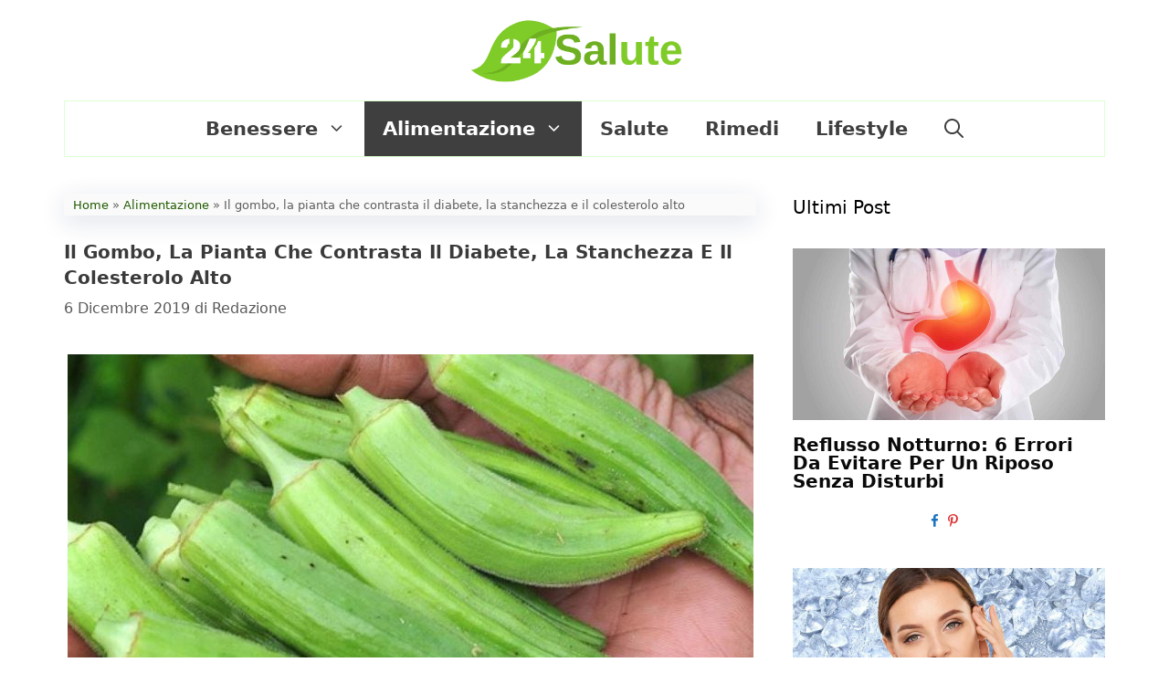

--- FILE ---
content_type: text/html; charset=UTF-8
request_url: https://24salute.com/i-benefici-del-gombo/
body_size: 24750
content:
<!DOCTYPE html>
<html lang="it-IT" prefix="og: https://ogp.me/ns#">
<head><meta charset="UTF-8"><script>if(navigator.userAgent.match(/MSIE|Internet Explorer/i)||navigator.userAgent.match(/Trident\/7\..*?rv:11/i)){var href=document.location.href;if(!href.match(/[?&]nowprocket/)){if(href.indexOf("?")==-1){if(href.indexOf("#")==-1){document.location.href=href+"?nowprocket=1"}else{document.location.href=href.replace("#","?nowprocket=1#")}}else{if(href.indexOf("#")==-1){document.location.href=href+"&nowprocket=1"}else{document.location.href=href.replace("#","&nowprocket=1#")}}}}</script><script>(()=>{class RocketLazyLoadScripts{constructor(){this.v="2.0.2",this.userEvents=["keydown","keyup","mousedown","mouseup","mousemove","mouseover","mouseenter","mouseout","mouseleave","touchmove","touchstart","touchend","touchcancel","wheel","click","dblclick","input","visibilitychange"],this.attributeEvents=["onblur","onclick","oncontextmenu","ondblclick","onfocus","onmousedown","onmouseenter","onmouseleave","onmousemove","onmouseout","onmouseover","onmouseup","onmousewheel","onscroll","onsubmit"]}async t(){this.i(),this.o(),/iP(ad|hone)/.test(navigator.userAgent)&&this.h(),this.u(),this.l(this),this.m(),this.k(this),this.p(this),this._(),await Promise.all([this.R(),this.L()]),this.lastBreath=Date.now(),this.S(this),this.P(),this.D(),this.O(),this.M(),await this.C(this.delayedScripts.normal),await this.C(this.delayedScripts.defer),await this.C(this.delayedScripts.async),this.T("domReady"),await this.F(),await this.j(),await this.I(),this.T("windowLoad"),await this.A(),window.dispatchEvent(new Event("rocket-allScriptsLoaded")),this.everythingLoaded=!0,this.lastTouchEnd&&await new Promise((t=>setTimeout(t,500-Date.now()+this.lastTouchEnd))),this.H(),this.T("all"),this.U(),this.W()}i(){this.CSPIssue=sessionStorage.getItem("rocketCSPIssue"),document.addEventListener("securitypolicyviolation",(t=>{this.CSPIssue||"script-src-elem"!==t.violatedDirective||"data"!==t.blockedURI||(this.CSPIssue=!0,sessionStorage.setItem("rocketCSPIssue",!0))}),{isRocket:!0})}o(){window.addEventListener("pageshow",(t=>{this.persisted=t.persisted,this.realWindowLoadedFired=!0}),{isRocket:!0}),window.addEventListener("pagehide",(()=>{this.onFirstUserAction=null}),{isRocket:!0})}h(){let t;function e(e){t=e}window.addEventListener("touchstart",e,{isRocket:!0}),window.addEventListener("touchend",(function i(o){Math.abs(o.changedTouches[0].pageX-t.changedTouches[0].pageX)<10&&Math.abs(o.changedTouches[0].pageY-t.changedTouches[0].pageY)<10&&o.timeStamp-t.timeStamp<200&&(o.target.dispatchEvent(new PointerEvent("click",{target:o.target,bubbles:!0,cancelable:!0})),event.preventDefault(),window.removeEventListener("touchstart",e,{isRocket:!0}),window.removeEventListener("touchend",i,{isRocket:!0}))}),{isRocket:!0})}q(t){this.userActionTriggered||("mousemove"!==t.type||this.firstMousemoveIgnored?"keyup"===t.type||"mouseover"===t.type||"mouseout"===t.type||(this.userActionTriggered=!0,this.onFirstUserAction&&this.onFirstUserAction()):this.firstMousemoveIgnored=!0),"click"===t.type&&t.preventDefault(),this.savedUserEvents.length>0&&(t.stopPropagation(),t.stopImmediatePropagation()),"touchstart"===this.lastEvent&&"touchend"===t.type&&(this.lastTouchEnd=Date.now()),"click"===t.type&&(this.lastTouchEnd=0),this.lastEvent=t.type,this.savedUserEvents.push(t)}u(){this.savedUserEvents=[],this.userEventHandler=this.q.bind(this),this.userEvents.forEach((t=>window.addEventListener(t,this.userEventHandler,{passive:!1,isRocket:!0})))}U(){this.userEvents.forEach((t=>window.removeEventListener(t,this.userEventHandler,{passive:!1,isRocket:!0}))),this.savedUserEvents.forEach((t=>{t.target.dispatchEvent(new window[t.constructor.name](t.type,t))}))}m(){this.eventsMutationObserver=new MutationObserver((t=>{const e="return false";for(const i of t){if("attributes"===i.type){const t=i.target.getAttribute(i.attributeName);t&&t!==e&&(i.target.setAttribute("data-rocket-"+i.attributeName,t),i.target.setAttribute(i.attributeName,e))}"childList"===i.type&&i.addedNodes.forEach((t=>{if(t.nodeType===Node.ELEMENT_NODE)for(const i of t.attributes)this.attributeEvents.includes(i.name)&&i.value&&""!==i.value&&(t.setAttribute("data-rocket-"+i.name,i.value),t.setAttribute(i.name,e))}))}})),this.eventsMutationObserver.observe(document,{subtree:!0,childList:!0,attributeFilter:this.attributeEvents})}H(){this.eventsMutationObserver.disconnect(),this.attributeEvents.forEach((t=>{document.querySelectorAll("[data-rocket-"+t+"]").forEach((e=>{e.setAttribute(t,e.getAttribute("data-rocket-"+t)),e.removeAttribute("data-rocket-"+t)}))}))}k(t){Object.defineProperty(HTMLElement.prototype,"onclick",{get(){return this.rocketonclick},set(e){this.rocketonclick=e,this.setAttribute(t.everythingLoaded?"onclick":"data-rocket-onclick","this.rocketonclick(event)")}})}S(t){function e(e,i){let o=e[i];e[i]=null,Object.defineProperty(e,i,{get:()=>o,set(s){t.everythingLoaded?o=s:e["rocket"+i]=o=s}})}e(document,"onreadystatechange"),e(window,"onload"),e(window,"onpageshow");try{Object.defineProperty(document,"readyState",{get:()=>t.rocketReadyState,set(e){t.rocketReadyState=e},configurable:!0}),document.readyState="loading"}catch(t){console.log("WPRocket DJE readyState conflict, bypassing")}}l(t){this.originalAddEventListener=EventTarget.prototype.addEventListener,this.originalRemoveEventListener=EventTarget.prototype.removeEventListener,this.savedEventListeners=[],EventTarget.prototype.addEventListener=function(e,i,o){o&&o.isRocket||!t.B(e,this)&&!t.userEvents.includes(e)||t.B(e,this)&&!t.userActionTriggered||e.startsWith("rocket-")?t.originalAddEventListener.call(this,e,i,o):t.savedEventListeners.push({target:this,remove:!1,type:e,func:i,options:o})},EventTarget.prototype.removeEventListener=function(e,i,o){o&&o.isRocket||!t.B(e,this)&&!t.userEvents.includes(e)||t.B(e,this)&&!t.userActionTriggered||e.startsWith("rocket-")?t.originalRemoveEventListener.call(this,e,i,o):t.savedEventListeners.push({target:this,remove:!0,type:e,func:i,options:o})}}T(t){"all"===t&&(EventTarget.prototype.addEventListener=this.originalAddEventListener,EventTarget.prototype.removeEventListener=this.originalRemoveEventListener),this.savedEventListeners=this.savedEventListeners.filter((e=>{let i=e.type,o=e.target||window;return"domReady"===t&&"DOMContentLoaded"!==i&&"readystatechange"!==i||("windowLoad"===t&&"load"!==i&&"readystatechange"!==i&&"pageshow"!==i||(this.B(i,o)&&(i="rocket-"+i),e.remove?o.removeEventListener(i,e.func,e.options):o.addEventListener(i,e.func,e.options),!1))}))}p(t){let e;function i(e){return t.everythingLoaded?e:e.split(" ").map((t=>"load"===t||t.startsWith("load.")?"rocket-jquery-load":t)).join(" ")}function o(o){function s(e){const s=o.fn[e];o.fn[e]=o.fn.init.prototype[e]=function(){return this[0]===window&&t.userActionTriggered&&("string"==typeof arguments[0]||arguments[0]instanceof String?arguments[0]=i(arguments[0]):"object"==typeof arguments[0]&&Object.keys(arguments[0]).forEach((t=>{const e=arguments[0][t];delete arguments[0][t],arguments[0][i(t)]=e}))),s.apply(this,arguments),this}}if(o&&o.fn&&!t.allJQueries.includes(o)){const e={DOMContentLoaded:[],"rocket-DOMContentLoaded":[]};for(const t in e)document.addEventListener(t,(()=>{e[t].forEach((t=>t()))}),{isRocket:!0});o.fn.ready=o.fn.init.prototype.ready=function(i){function s(){parseInt(o.fn.jquery)>2?setTimeout((()=>i.bind(document)(o))):i.bind(document)(o)}return t.realDomReadyFired?!t.userActionTriggered||t.fauxDomReadyFired?s():e["rocket-DOMContentLoaded"].push(s):e.DOMContentLoaded.push(s),o([])},s("on"),s("one"),s("off"),t.allJQueries.push(o)}e=o}t.allJQueries=[],o(window.jQuery),Object.defineProperty(window,"jQuery",{get:()=>e,set(t){o(t)}})}P(){const t=new Map;document.write=document.writeln=function(e){const i=document.currentScript,o=document.createRange(),s=i.parentElement;let n=t.get(i);void 0===n&&(n=i.nextSibling,t.set(i,n));const a=document.createDocumentFragment();o.setStart(a,0),a.appendChild(o.createContextualFragment(e)),s.insertBefore(a,n)}}async R(){return new Promise((t=>{this.userActionTriggered?t():this.onFirstUserAction=t}))}async L(){return new Promise((t=>{document.addEventListener("DOMContentLoaded",(()=>{this.realDomReadyFired=!0,t()}),{isRocket:!0})}))}async I(){return this.realWindowLoadedFired?Promise.resolve():new Promise((t=>{window.addEventListener("load",t,{isRocket:!0})}))}M(){this.pendingScripts=[];this.scriptsMutationObserver=new MutationObserver((t=>{for(const e of t)e.addedNodes.forEach((t=>{"SCRIPT"!==t.tagName||t.noModule||t.isWPRocket||this.pendingScripts.push({script:t,promise:new Promise((e=>{const i=()=>{const i=this.pendingScripts.findIndex((e=>e.script===t));i>=0&&this.pendingScripts.splice(i,1),e()};t.addEventListener("load",i,{isRocket:!0}),t.addEventListener("error",i,{isRocket:!0}),setTimeout(i,1e3)}))})}))})),this.scriptsMutationObserver.observe(document,{childList:!0,subtree:!0})}async j(){await this.J(),this.pendingScripts.length?(await this.pendingScripts[0].promise,await this.j()):this.scriptsMutationObserver.disconnect()}D(){this.delayedScripts={normal:[],async:[],defer:[]},document.querySelectorAll("script[type$=rocketlazyloadscript]").forEach((t=>{t.hasAttribute("data-rocket-src")?t.hasAttribute("async")&&!1!==t.async?this.delayedScripts.async.push(t):t.hasAttribute("defer")&&!1!==t.defer||"module"===t.getAttribute("data-rocket-type")?this.delayedScripts.defer.push(t):this.delayedScripts.normal.push(t):this.delayedScripts.normal.push(t)}))}async _(){await this.L();let t=[];document.querySelectorAll("script[type$=rocketlazyloadscript][data-rocket-src]").forEach((e=>{let i=e.getAttribute("data-rocket-src");if(i&&!i.startsWith("data:")){i.startsWith("//")&&(i=location.protocol+i);try{const o=new URL(i).origin;o!==location.origin&&t.push({src:o,crossOrigin:e.crossOrigin||"module"===e.getAttribute("data-rocket-type")})}catch(t){}}})),t=[...new Map(t.map((t=>[JSON.stringify(t),t]))).values()],this.N(t,"preconnect")}async $(t){if(await this.G(),!0!==t.noModule||!("noModule"in HTMLScriptElement.prototype))return new Promise((e=>{let i;function o(){(i||t).setAttribute("data-rocket-status","executed"),e()}try{if(navigator.userAgent.includes("Firefox/")||""===navigator.vendor||this.CSPIssue)i=document.createElement("script"),[...t.attributes].forEach((t=>{let e=t.nodeName;"type"!==e&&("data-rocket-type"===e&&(e="type"),"data-rocket-src"===e&&(e="src"),i.setAttribute(e,t.nodeValue))})),t.text&&(i.text=t.text),t.nonce&&(i.nonce=t.nonce),i.hasAttribute("src")?(i.addEventListener("load",o,{isRocket:!0}),i.addEventListener("error",(()=>{i.setAttribute("data-rocket-status","failed-network"),e()}),{isRocket:!0}),setTimeout((()=>{i.isConnected||e()}),1)):(i.text=t.text,o()),i.isWPRocket=!0,t.parentNode.replaceChild(i,t);else{const i=t.getAttribute("data-rocket-type"),s=t.getAttribute("data-rocket-src");i?(t.type=i,t.removeAttribute("data-rocket-type")):t.removeAttribute("type"),t.addEventListener("load",o,{isRocket:!0}),t.addEventListener("error",(i=>{this.CSPIssue&&i.target.src.startsWith("data:")?(console.log("WPRocket: CSP fallback activated"),t.removeAttribute("src"),this.$(t).then(e)):(t.setAttribute("data-rocket-status","failed-network"),e())}),{isRocket:!0}),s?(t.fetchPriority="high",t.removeAttribute("data-rocket-src"),t.src=s):t.src="data:text/javascript;base64,"+window.btoa(unescape(encodeURIComponent(t.text)))}}catch(i){t.setAttribute("data-rocket-status","failed-transform"),e()}}));t.setAttribute("data-rocket-status","skipped")}async C(t){const e=t.shift();return e?(e.isConnected&&await this.$(e),this.C(t)):Promise.resolve()}O(){this.N([...this.delayedScripts.normal,...this.delayedScripts.defer,...this.delayedScripts.async],"preload")}N(t,e){this.trash=this.trash||[];let i=!0;var o=document.createDocumentFragment();t.forEach((t=>{const s=t.getAttribute&&t.getAttribute("data-rocket-src")||t.src;if(s&&!s.startsWith("data:")){const n=document.createElement("link");n.href=s,n.rel=e,"preconnect"!==e&&(n.as="script",n.fetchPriority=i?"high":"low"),t.getAttribute&&"module"===t.getAttribute("data-rocket-type")&&(n.crossOrigin=!0),t.crossOrigin&&(n.crossOrigin=t.crossOrigin),t.integrity&&(n.integrity=t.integrity),t.nonce&&(n.nonce=t.nonce),o.appendChild(n),this.trash.push(n),i=!1}})),document.head.appendChild(o)}W(){this.trash.forEach((t=>t.remove()))}async F(){try{document.readyState="interactive"}catch(t){}this.fauxDomReadyFired=!0;try{await this.G(),document.dispatchEvent(new Event("rocket-readystatechange")),await this.G(),document.rocketonreadystatechange&&document.rocketonreadystatechange(),await this.G(),document.dispatchEvent(new Event("rocket-DOMContentLoaded")),await this.G(),window.dispatchEvent(new Event("rocket-DOMContentLoaded"))}catch(t){console.error(t)}}async A(){try{document.readyState="complete"}catch(t){}try{await this.G(),document.dispatchEvent(new Event("rocket-readystatechange")),await this.G(),document.rocketonreadystatechange&&document.rocketonreadystatechange(),await this.G(),window.dispatchEvent(new Event("rocket-load")),await this.G(),window.rocketonload&&window.rocketonload(),await this.G(),this.allJQueries.forEach((t=>t(window).trigger("rocket-jquery-load"))),await this.G();const t=new Event("rocket-pageshow");t.persisted=this.persisted,window.dispatchEvent(t),await this.G(),window.rocketonpageshow&&window.rocketonpageshow({persisted:this.persisted})}catch(t){console.error(t)}}async G(){Date.now()-this.lastBreath>45&&(await this.J(),this.lastBreath=Date.now())}async J(){return document.hidden?new Promise((t=>setTimeout(t))):new Promise((t=>requestAnimationFrame(t)))}B(t,e){return e===document&&"readystatechange"===t||(e===document&&"DOMContentLoaded"===t||(e===window&&"DOMContentLoaded"===t||(e===window&&"load"===t||e===window&&"pageshow"===t)))}static run(){(new RocketLazyLoadScripts).t()}}RocketLazyLoadScripts.run()})();</script>
	
		<style>img:is([sizes="auto" i], [sizes^="auto," i]) { contain-intrinsic-size: 3000px 1500px }</style>
	<meta name="viewport" content="width=device-width, initial-scale=1"><!-- Google tag (gtag.js) -->
<script type="rocketlazyloadscript" async data-rocket-src="https://www.googletagmanager.com/gtag/js?id=G-R4XLR49VJM"></script>
<script type="rocketlazyloadscript">
  window.dataLayer = window.dataLayer || [];
  function gtag(){dataLayer.push(arguments);}
  gtag('js', new Date());

  gtag('config', 'G-R4XLR49VJM');
</script><script type="rocketlazyloadscript" defer data-domain="24salute.com/3PT4NJ" data-rocket-src="https://api.publytics.net/js/script.manual.min.js"></script>
<script type="rocketlazyloadscript">
    window.publytics = window.publytics || function() { (window.publytics.q = window.publytics.q || []).push(arguments) };
    publytics('pageview');
</script>
<!-- Ottimizzazione per i motori di ricerca di Rank Math - https://rankmath.com/ -->
<title>I benefici del gombo: contrasta il diabate, la stanchezza e il colesterolo alto</title>
<meta name="description" content="Conoscete già i benefici del gombo? Noto anche come okra, è una pianta di origine etiope, anche se attualmente è coltivata in tutto il mondo"/>
<meta name="robots" content="follow, index, max-snippet:-1, max-video-preview:-1, max-image-preview:large"/>
<link rel="canonical" href="https://24salute.com/i-benefici-del-gombo/" />
<meta property="og:locale" content="it_IT" />
<meta property="og:type" content="article" />
<meta property="og:title" content="Il gombo, potente rimedio naturale che contrasta il diabete, la stanchezza cronica e il colesterolo alto" />
<meta property="og:description" content="Conoscete già i benefici del gombo? Noto anche come okra, è una pianta di origine etiope, anche se attualmente è coltivata in tutto il mondo" />
<meta property="og:url" content="https://24salute.com/i-benefici-del-gombo/" />
<meta property="og:site_name" content="24 Salute" />
<meta property="article:publisher" content="https://www.facebook.com/24SaluteBenessere" />
<meta property="article:tag" content="alimentazione" />
<meta property="article:tag" content="benefici" />
<meta property="article:tag" content="gombo" />
<meta property="article:section" content="Alimentazione" />
<meta property="og:updated_time" content="2019-12-07T17:24:14+01:00" />
<meta property="og:image" content="https://24salute.com/wp-content/uploads/2019/12/I-benefici-del-gombo-e1575610063734.jpg" />
<meta property="og:image:secure_url" content="https://24salute.com/wp-content/uploads/2019/12/I-benefici-del-gombo-e1575610063734.jpg" />
<meta property="og:image:width" content="751" />
<meta property="og:image:height" content="420" />
<meta property="og:image:alt" content="I benefici del gombo" />
<meta property="og:image:type" content="image/jpeg" />
<meta property="article:published_time" content="2019-12-06T06:58:41+01:00" />
<meta property="article:modified_time" content="2019-12-07T17:24:14+01:00" />
<meta name="twitter:card" content="summary_large_image" />
<meta name="twitter:title" content="Il gombo, potente rimedio naturale che contrasta il diabete, la stanchezza cronica e il colesterolo alto" />
<meta name="twitter:description" content="Conoscete già i benefici del gombo? Noto anche come okra, è una pianta di origine etiope, anche se attualmente è coltivata in tutto il mondo" />
<meta name="twitter:image" content="https://24salute.com/wp-content/uploads/2019/12/I-benefici-del-gombo-e1575610063734.jpg" />
<meta name="twitter:label1" content="Scritto da" />
<meta name="twitter:data1" content="Redazione" />
<meta name="twitter:label2" content="Tempo di lettura" />
<meta name="twitter:data2" content="2 minuti" />
<script type="application/ld+json" class="rank-math-schema-pro">{"@context":"https://schema.org","@graph":[{"@type":["Person","Organization"],"@id":"https://24salute.com/#person","name":"Redazione","sameAs":["https://www.facebook.com/24SaluteBenessere"],"logo":{"@type":"ImageObject","@id":"https://24salute.com/#logo","url":"https://24salute.com/wp-content/uploads/2019/09/24-salute-logo-e1568383007695.png","contentUrl":"https://24salute.com/wp-content/uploads/2019/09/24-salute-logo-e1568383007695.png","caption":"24 Salute","inLanguage":"it-IT","width":"457","height":"119"},"image":{"@type":"ImageObject","@id":"https://24salute.com/#logo","url":"https://24salute.com/wp-content/uploads/2019/09/24-salute-logo-e1568383007695.png","contentUrl":"https://24salute.com/wp-content/uploads/2019/09/24-salute-logo-e1568383007695.png","caption":"24 Salute","inLanguage":"it-IT","width":"457","height":"119"}},{"@type":"WebSite","@id":"https://24salute.com/#website","url":"https://24salute.com","name":"24 Salute","publisher":{"@id":"https://24salute.com/#person"},"inLanguage":"it-IT"},{"@type":"ImageObject","@id":"https://24salute.com/wp-content/uploads/2019/12/I-benefici-del-gombo-e1575610063734.jpg","url":"https://24salute.com/wp-content/uploads/2019/12/I-benefici-del-gombo-e1575610063734.jpg","width":"751","height":"420","caption":"I benefici del gombo","inLanguage":"it-IT"},{"@type":"BreadcrumbList","@id":"https://24salute.com/i-benefici-del-gombo/#breadcrumb","itemListElement":[{"@type":"ListItem","position":"1","item":{"@id":"https://24salute.com/","name":"Home"}},{"@type":"ListItem","position":"2","item":{"@id":"https://24salute.com/alimentazione/","name":"Alimentazione"}},{"@type":"ListItem","position":"3","item":{"@id":"https://24salute.com/i-benefici-del-gombo/","name":"Il gombo, la pianta che contrasta il diabete, la stanchezza e il colesterolo alto"}}]},{"@type":"WebPage","@id":"https://24salute.com/i-benefici-del-gombo/#webpage","url":"https://24salute.com/i-benefici-del-gombo/","name":"I benefici del gombo: contrasta il diabate, la stanchezza e il colesterolo alto","datePublished":"2019-12-06T06:58:41+01:00","dateModified":"2019-12-07T17:24:14+01:00","isPartOf":{"@id":"https://24salute.com/#website"},"primaryImageOfPage":{"@id":"https://24salute.com/wp-content/uploads/2019/12/I-benefici-del-gombo-e1575610063734.jpg"},"inLanguage":"it-IT","breadcrumb":{"@id":"https://24salute.com/i-benefici-del-gombo/#breadcrumb"}},{"@type":"Person","@id":"https://24salute.com/author/xwwbf8m6ls/","name":"Redazione","url":"https://24salute.com/author/xwwbf8m6ls/","image":{"@type":"ImageObject","@id":"https://secure.gravatar.com/avatar/5bcfe5bb5dca8b109539323d3bd4b544?s=96&amp;d=mm&amp;r=g","url":"https://secure.gravatar.com/avatar/5bcfe5bb5dca8b109539323d3bd4b544?s=96&amp;d=mm&amp;r=g","caption":"Redazione","inLanguage":"it-IT"}},{"@type":"NewsArticle","headline":"I benefici del gombo: contrasta il diabate, la stanchezza e il colesterolo alto","keywords":"I benefici del gombo","datePublished":"2019-12-06T06:58:41+01:00","dateModified":"2019-12-07T17:24:14+01:00","articleSection":"Alimentazione","author":{"@id":"https://24salute.com/author/xwwbf8m6ls/","name":"Redazione"},"publisher":{"@id":"https://24salute.com/#person"},"description":"Conoscete gi\u00e0 i benefici del gombo? Noto anche come okra, \u00e8 una pianta di origine etiope, anche se attualmente \u00e8 coltivata in tutto il mondo","copyrightYear":"2019","copyrightHolder":{"@id":"https://24salute.com/#person"},"name":"I benefici del gombo: contrasta il diabate, la stanchezza e il colesterolo alto","@id":"https://24salute.com/i-benefici-del-gombo/#richSnippet","isPartOf":{"@id":"https://24salute.com/i-benefici-del-gombo/#webpage"},"image":{"@id":"https://24salute.com/wp-content/uploads/2019/12/I-benefici-del-gombo-e1575610063734.jpg"},"inLanguage":"it-IT","mainEntityOfPage":{"@id":"https://24salute.com/i-benefici-del-gombo/#webpage"}}]}</script>
<!-- /Rank Math WordPress SEO plugin -->

<link rel='dns-prefetch' href='//salute.b-cdn.net' />

<link rel="alternate" type="application/rss+xml" title="24 Salute &raquo; Feed" href="https://24salute.com/feed/" />
<link rel="alternate" type="application/rss+xml" title="24 Salute &raquo; Feed dei commenti" href="https://24salute.com/comments/feed/" />
<style id='wp-emoji-styles-inline-css'>

	img.wp-smiley, img.emoji {
		display: inline !important;
		border: none !important;
		box-shadow: none !important;
		height: 1em !important;
		width: 1em !important;
		margin: 0 0.07em !important;
		vertical-align: -0.1em !important;
		background: none !important;
		padding: 0 !important;
	}
</style>
<link rel='stylesheet' id='wp-block-library-css' href='https://24salute.com/wp-includes/css/dist/block-library/style.min.css?ver=6.7.4' media='all' />
<style id='classic-theme-styles-inline-css'>
/*! This file is auto-generated */
.wp-block-button__link{color:#fff;background-color:#32373c;border-radius:9999px;box-shadow:none;text-decoration:none;padding:calc(.667em + 2px) calc(1.333em + 2px);font-size:1.125em}.wp-block-file__button{background:#32373c;color:#fff;text-decoration:none}
</style>
<style id='global-styles-inline-css'>
:root{--wp--preset--aspect-ratio--square: 1;--wp--preset--aspect-ratio--4-3: 4/3;--wp--preset--aspect-ratio--3-4: 3/4;--wp--preset--aspect-ratio--3-2: 3/2;--wp--preset--aspect-ratio--2-3: 2/3;--wp--preset--aspect-ratio--16-9: 16/9;--wp--preset--aspect-ratio--9-16: 9/16;--wp--preset--color--black: #000000;--wp--preset--color--cyan-bluish-gray: #abb8c3;--wp--preset--color--white: #ffffff;--wp--preset--color--pale-pink: #f78da7;--wp--preset--color--vivid-red: #cf2e2e;--wp--preset--color--luminous-vivid-orange: #ff6900;--wp--preset--color--luminous-vivid-amber: #fcb900;--wp--preset--color--light-green-cyan: #7bdcb5;--wp--preset--color--vivid-green-cyan: #00d084;--wp--preset--color--pale-cyan-blue: #8ed1fc;--wp--preset--color--vivid-cyan-blue: #0693e3;--wp--preset--color--vivid-purple: #9b51e0;--wp--preset--color--contrast: var(--contrast);--wp--preset--color--contrast-2: var(--contrast-2);--wp--preset--color--contrast-3: var(--contrast-3);--wp--preset--color--base: var(--base);--wp--preset--color--base-2: var(--base-2);--wp--preset--color--base-3: var(--base-3);--wp--preset--color--accent: var(--accent);--wp--preset--gradient--vivid-cyan-blue-to-vivid-purple: linear-gradient(135deg,rgba(6,147,227,1) 0%,rgb(155,81,224) 100%);--wp--preset--gradient--light-green-cyan-to-vivid-green-cyan: linear-gradient(135deg,rgb(122,220,180) 0%,rgb(0,208,130) 100%);--wp--preset--gradient--luminous-vivid-amber-to-luminous-vivid-orange: linear-gradient(135deg,rgba(252,185,0,1) 0%,rgba(255,105,0,1) 100%);--wp--preset--gradient--luminous-vivid-orange-to-vivid-red: linear-gradient(135deg,rgba(255,105,0,1) 0%,rgb(207,46,46) 100%);--wp--preset--gradient--very-light-gray-to-cyan-bluish-gray: linear-gradient(135deg,rgb(238,238,238) 0%,rgb(169,184,195) 100%);--wp--preset--gradient--cool-to-warm-spectrum: linear-gradient(135deg,rgb(74,234,220) 0%,rgb(151,120,209) 20%,rgb(207,42,186) 40%,rgb(238,44,130) 60%,rgb(251,105,98) 80%,rgb(254,248,76) 100%);--wp--preset--gradient--blush-light-purple: linear-gradient(135deg,rgb(255,206,236) 0%,rgb(152,150,240) 100%);--wp--preset--gradient--blush-bordeaux: linear-gradient(135deg,rgb(254,205,165) 0%,rgb(254,45,45) 50%,rgb(107,0,62) 100%);--wp--preset--gradient--luminous-dusk: linear-gradient(135deg,rgb(255,203,112) 0%,rgb(199,81,192) 50%,rgb(65,88,208) 100%);--wp--preset--gradient--pale-ocean: linear-gradient(135deg,rgb(255,245,203) 0%,rgb(182,227,212) 50%,rgb(51,167,181) 100%);--wp--preset--gradient--electric-grass: linear-gradient(135deg,rgb(202,248,128) 0%,rgb(113,206,126) 100%);--wp--preset--gradient--midnight: linear-gradient(135deg,rgb(2,3,129) 0%,rgb(40,116,252) 100%);--wp--preset--font-size--small: 13px;--wp--preset--font-size--medium: 20px;--wp--preset--font-size--large: 36px;--wp--preset--font-size--x-large: 42px;--wp--preset--spacing--20: 0.44rem;--wp--preset--spacing--30: 0.67rem;--wp--preset--spacing--40: 1rem;--wp--preset--spacing--50: 1.5rem;--wp--preset--spacing--60: 2.25rem;--wp--preset--spacing--70: 3.38rem;--wp--preset--spacing--80: 5.06rem;--wp--preset--shadow--natural: 6px 6px 9px rgba(0, 0, 0, 0.2);--wp--preset--shadow--deep: 12px 12px 50px rgba(0, 0, 0, 0.4);--wp--preset--shadow--sharp: 6px 6px 0px rgba(0, 0, 0, 0.2);--wp--preset--shadow--outlined: 6px 6px 0px -3px rgba(255, 255, 255, 1), 6px 6px rgba(0, 0, 0, 1);--wp--preset--shadow--crisp: 6px 6px 0px rgba(0, 0, 0, 1);}:where(.is-layout-flex){gap: 0.5em;}:where(.is-layout-grid){gap: 0.5em;}body .is-layout-flex{display: flex;}.is-layout-flex{flex-wrap: wrap;align-items: center;}.is-layout-flex > :is(*, div){margin: 0;}body .is-layout-grid{display: grid;}.is-layout-grid > :is(*, div){margin: 0;}:where(.wp-block-columns.is-layout-flex){gap: 2em;}:where(.wp-block-columns.is-layout-grid){gap: 2em;}:where(.wp-block-post-template.is-layout-flex){gap: 1.25em;}:where(.wp-block-post-template.is-layout-grid){gap: 1.25em;}.has-black-color{color: var(--wp--preset--color--black) !important;}.has-cyan-bluish-gray-color{color: var(--wp--preset--color--cyan-bluish-gray) !important;}.has-white-color{color: var(--wp--preset--color--white) !important;}.has-pale-pink-color{color: var(--wp--preset--color--pale-pink) !important;}.has-vivid-red-color{color: var(--wp--preset--color--vivid-red) !important;}.has-luminous-vivid-orange-color{color: var(--wp--preset--color--luminous-vivid-orange) !important;}.has-luminous-vivid-amber-color{color: var(--wp--preset--color--luminous-vivid-amber) !important;}.has-light-green-cyan-color{color: var(--wp--preset--color--light-green-cyan) !important;}.has-vivid-green-cyan-color{color: var(--wp--preset--color--vivid-green-cyan) !important;}.has-pale-cyan-blue-color{color: var(--wp--preset--color--pale-cyan-blue) !important;}.has-vivid-cyan-blue-color{color: var(--wp--preset--color--vivid-cyan-blue) !important;}.has-vivid-purple-color{color: var(--wp--preset--color--vivid-purple) !important;}.has-black-background-color{background-color: var(--wp--preset--color--black) !important;}.has-cyan-bluish-gray-background-color{background-color: var(--wp--preset--color--cyan-bluish-gray) !important;}.has-white-background-color{background-color: var(--wp--preset--color--white) !important;}.has-pale-pink-background-color{background-color: var(--wp--preset--color--pale-pink) !important;}.has-vivid-red-background-color{background-color: var(--wp--preset--color--vivid-red) !important;}.has-luminous-vivid-orange-background-color{background-color: var(--wp--preset--color--luminous-vivid-orange) !important;}.has-luminous-vivid-amber-background-color{background-color: var(--wp--preset--color--luminous-vivid-amber) !important;}.has-light-green-cyan-background-color{background-color: var(--wp--preset--color--light-green-cyan) !important;}.has-vivid-green-cyan-background-color{background-color: var(--wp--preset--color--vivid-green-cyan) !important;}.has-pale-cyan-blue-background-color{background-color: var(--wp--preset--color--pale-cyan-blue) !important;}.has-vivid-cyan-blue-background-color{background-color: var(--wp--preset--color--vivid-cyan-blue) !important;}.has-vivid-purple-background-color{background-color: var(--wp--preset--color--vivid-purple) !important;}.has-black-border-color{border-color: var(--wp--preset--color--black) !important;}.has-cyan-bluish-gray-border-color{border-color: var(--wp--preset--color--cyan-bluish-gray) !important;}.has-white-border-color{border-color: var(--wp--preset--color--white) !important;}.has-pale-pink-border-color{border-color: var(--wp--preset--color--pale-pink) !important;}.has-vivid-red-border-color{border-color: var(--wp--preset--color--vivid-red) !important;}.has-luminous-vivid-orange-border-color{border-color: var(--wp--preset--color--luminous-vivid-orange) !important;}.has-luminous-vivid-amber-border-color{border-color: var(--wp--preset--color--luminous-vivid-amber) !important;}.has-light-green-cyan-border-color{border-color: var(--wp--preset--color--light-green-cyan) !important;}.has-vivid-green-cyan-border-color{border-color: var(--wp--preset--color--vivid-green-cyan) !important;}.has-pale-cyan-blue-border-color{border-color: var(--wp--preset--color--pale-cyan-blue) !important;}.has-vivid-cyan-blue-border-color{border-color: var(--wp--preset--color--vivid-cyan-blue) !important;}.has-vivid-purple-border-color{border-color: var(--wp--preset--color--vivid-purple) !important;}.has-vivid-cyan-blue-to-vivid-purple-gradient-background{background: var(--wp--preset--gradient--vivid-cyan-blue-to-vivid-purple) !important;}.has-light-green-cyan-to-vivid-green-cyan-gradient-background{background: var(--wp--preset--gradient--light-green-cyan-to-vivid-green-cyan) !important;}.has-luminous-vivid-amber-to-luminous-vivid-orange-gradient-background{background: var(--wp--preset--gradient--luminous-vivid-amber-to-luminous-vivid-orange) !important;}.has-luminous-vivid-orange-to-vivid-red-gradient-background{background: var(--wp--preset--gradient--luminous-vivid-orange-to-vivid-red) !important;}.has-very-light-gray-to-cyan-bluish-gray-gradient-background{background: var(--wp--preset--gradient--very-light-gray-to-cyan-bluish-gray) !important;}.has-cool-to-warm-spectrum-gradient-background{background: var(--wp--preset--gradient--cool-to-warm-spectrum) !important;}.has-blush-light-purple-gradient-background{background: var(--wp--preset--gradient--blush-light-purple) !important;}.has-blush-bordeaux-gradient-background{background: var(--wp--preset--gradient--blush-bordeaux) !important;}.has-luminous-dusk-gradient-background{background: var(--wp--preset--gradient--luminous-dusk) !important;}.has-pale-ocean-gradient-background{background: var(--wp--preset--gradient--pale-ocean) !important;}.has-electric-grass-gradient-background{background: var(--wp--preset--gradient--electric-grass) !important;}.has-midnight-gradient-background{background: var(--wp--preset--gradient--midnight) !important;}.has-small-font-size{font-size: var(--wp--preset--font-size--small) !important;}.has-medium-font-size{font-size: var(--wp--preset--font-size--medium) !important;}.has-large-font-size{font-size: var(--wp--preset--font-size--large) !important;}.has-x-large-font-size{font-size: var(--wp--preset--font-size--x-large) !important;}
:where(.wp-block-post-template.is-layout-flex){gap: 1.25em;}:where(.wp-block-post-template.is-layout-grid){gap: 1.25em;}
:where(.wp-block-columns.is-layout-flex){gap: 2em;}:where(.wp-block-columns.is-layout-grid){gap: 2em;}
:root :where(.wp-block-pullquote){font-size: 1.5em;line-height: 1.6;}
</style>
<link rel='stylesheet' id='wp-show-posts-css' href='https://24salute.com/wp-content/plugins/wp-show-posts/css/wp-show-posts-min.css?ver=1.1.6' media='all' />
<link data-minify="1" rel='stylesheet' id='wp-show-posts-pro-css' href='https://24salute.com/wp-content/cache/min/1/wp-content/plugins/wp-show-posts-pro/css/wp-show-posts.min.css?ver=1739392239' media='all' />
<link rel='stylesheet' id='generate-style-css' href='https://24salute.com/wp-content/themes/generatepress/assets/css/all.min.css?ver=3.5.1' media='all' />
<style id='generate-style-inline-css'>
@media (max-width: 768px){.main-navigation .menu-toggle,.main-navigation .mobile-bar-items,.sidebar-nav-mobile:not(#sticky-placeholder){display:block;}.main-navigation ul,.gen-sidebar-nav{display:none;}[class*="nav-float-"] .site-header .inside-header > *{float:none;clear:both;}}
.dynamic-author-image-rounded{border-radius:100%;}.dynamic-featured-image, .dynamic-author-image{vertical-align:middle;}.one-container.blog .dynamic-content-template:not(:last-child), .one-container.archive .dynamic-content-template:not(:last-child){padding-bottom:0px;}.dynamic-entry-excerpt > p:last-child{margin-bottom:0px;}
</style>
<link rel='stylesheet' id='generatepress-dynamic-css' href='https://24salute.com/wp-content/uploads/generatepress/style.min.css?ver=1739389053' media='all' />
<style id='generateblocks-inline-css'>
:root{--gb-container-width:1140px;}.gb-container .wp-block-image img{vertical-align:middle;}.gb-grid-wrapper .wp-block-image{margin-bottom:0;}.gb-highlight{background:none;}.gb-shape{line-height:0;}
</style>
<link rel='stylesheet' id='generate-blog-images-css' href='https://24salute.com/wp-content/plugins/gp-premium/blog/functions/css/featured-images.min.css?ver=2.5.1' media='all' />
<link rel='stylesheet' id='generate-navigation-branding-css' href='https://24salute.com/wp-content/plugins/gp-premium/menu-plus/functions/css/navigation-branding.min.css?ver=2.5.1' media='all' />
<style id='generate-navigation-branding-inline-css'>
@media (max-width: 768px){.site-header, #site-navigation, #sticky-navigation{display:none !important;opacity:0.0;}#mobile-header{display:block !important;width:100% !important;}#mobile-header .main-nav > ul{display:none;}#mobile-header.toggled .main-nav > ul, #mobile-header .menu-toggle, #mobile-header .mobile-bar-items{display:block;}#mobile-header .main-nav{-ms-flex:0 0 100%;flex:0 0 100%;-webkit-box-ordinal-group:5;-ms-flex-order:4;order:4;}}.navigation-branding img, .site-logo.mobile-header-logo img{height:60px;width:auto;}.navigation-branding .main-title{line-height:60px;}@media (max-width: 1150px){#site-navigation .navigation-branding, #sticky-navigation .navigation-branding{margin-left:10px;}}@media (max-width: 768px){.main-navigation:not(.slideout-navigation) .main-nav{-ms-flex:0 0 100%;flex:0 0 100%;}.main-navigation:not(.slideout-navigation) .inside-navigation{-ms-flex-wrap:wrap;flex-wrap:wrap;display:-webkit-box;display:-ms-flexbox;display:flex;}.nav-aligned-center .navigation-branding, .nav-aligned-left .navigation-branding{margin-right:auto;}.nav-aligned-center  .main-navigation.has-branding:not(.slideout-navigation) .inside-navigation .main-nav,.nav-aligned-center  .main-navigation.has-sticky-branding.navigation-stick .inside-navigation .main-nav,.nav-aligned-left  .main-navigation.has-branding:not(.slideout-navigation) .inside-navigation .main-nav,.nav-aligned-left  .main-navigation.has-sticky-branding.navigation-stick .inside-navigation .main-nav{margin-right:0px;}}
</style>
<style id='rocket-lazyload-inline-css'>
.rll-youtube-player{position:relative;padding-bottom:56.23%;height:0;overflow:hidden;max-width:100%;}.rll-youtube-player:focus-within{outline: 2px solid currentColor;outline-offset: 5px;}.rll-youtube-player iframe{position:absolute;top:0;left:0;width:100%;height:100%;z-index:100;background:0 0}.rll-youtube-player img{bottom:0;display:block;left:0;margin:auto;max-width:100%;width:100%;position:absolute;right:0;top:0;border:none;height:auto;-webkit-transition:.4s all;-moz-transition:.4s all;transition:.4s all}.rll-youtube-player img:hover{-webkit-filter:brightness(75%)}.rll-youtube-player .play{height:100%;width:100%;left:0;top:0;position:absolute;background:url(https://24salute.com/wp-content/plugins/wp-rocket/assets/img/youtube.png) no-repeat center;background-color: transparent !important;cursor:pointer;border:none;}.wp-embed-responsive .wp-has-aspect-ratio .rll-youtube-player{position:absolute;padding-bottom:0;width:100%;height:100%;top:0;bottom:0;left:0;right:0}
</style>
<link rel="https://api.w.org/" href="https://24salute.com/wp-json/" /><link rel="alternate" title="JSON" type="application/json" href="https://24salute.com/wp-json/wp/v2/posts/2120" /><link rel="EditURI" type="application/rsd+xml" title="RSD" href="https://24salute.com/xmlrpc.php?rsd" />
<meta name="generator" content="WordPress 6.7.4" />
<link rel='shortlink' href='https://24salute.com/?p=2120' />
<link rel="alternate" title="oEmbed (JSON)" type="application/json+oembed" href="https://24salute.com/wp-json/oembed/1.0/embed?url=https%3A%2F%2F24salute.com%2Fi-benefici-del-gombo%2F" />
<link rel="alternate" title="oEmbed (XML)" type="text/xml+oembed" href="https://24salute.com/wp-json/oembed/1.0/embed?url=https%3A%2F%2F24salute.com%2Fi-benefici-del-gombo%2F&#038;format=xml" />
<style>

	.salute-social-wrapper {
    margin: 30px 0;
    font-size: 6;
}

.salute-social-wrapper span {
    font-weight: bold;
	padding: 8px ;
    padding-right: 8px;
    font-size: 18px;
	 border: 1px solid #0000005e;
	border-radius: 10px 10px 10px 10px;
}

.salute-social-sharing {
    font-size: 17px;
    padding: 10px 12px;
}
.salute-social-sharing svg {
    position: relative;
    top: 0.15em;
    display: inline-block;
}

.salute-social-facebook {
    fill: #1877f2;
    background-color: #fafafa;
}

.salute-social-facebook:hover {
    background-color: rgba(59, 89, 152, .8);
}
.salute-social-pinterest {
    fill: #e60023;
    background-color: #fafafa;
}

.salute-social-pinterest:hover {
    background-color: rgba(189, 8, 28, .8);
}
.salute-social-whatsapp {
    fill: #25d366;
    background-color: #fafafa;
}

.salute-social-whatsapp:hover {
    background-color: rgba(37, 211, 102, .8);
}
.salute-social-wrapper {
     text-align:center;
}
.salute-social-pinterest {
    border-radius: 50%;
	border: 1px solid #0000005e;
}
.salute-social-whatsapp{
    border-radius: 50%;
	border: 1px solid #0000005e;
}
.salute-social-sharing:first-of-type {
    border-radius: 50%;
	border: 1px solid #0000005e;
}

</style>
<!-- InMobi Choice. Consent Manager Tag v3.0 (for TCF 2.2) -->
<script type="rocketlazyloadscript" data-rocket-type="text/javascript" async=true>
(function() {
  var host = window.location.hostname;
  var element = document.createElement('script');
  var firstScript = document.getElementsByTagName('script')[0];
  var url = 'https://cmp.inmobi.com'
    .concat('/choice/', '5gexuyCwENLpk', '/', host, '/choice.js?tag_version=V3');
  var uspTries = 0;
  var uspTriesLimit = 3;
  element.async = true;
  element.type = 'text/javascript';
  element.src = url;

  firstScript.parentNode.insertBefore(element, firstScript);

  function makeStub() {
    var TCF_LOCATOR_NAME = '__tcfapiLocator';
    var queue = [];
    var win = window;
    var cmpFrame;

    function addFrame() {
      var doc = win.document;
      var otherCMP = !!(win.frames[TCF_LOCATOR_NAME]);

      if (!otherCMP) {
        if (doc.body) {
          var iframe = doc.createElement('iframe');

          iframe.style.cssText = 'display:none';
          iframe.name = TCF_LOCATOR_NAME;
          doc.body.appendChild(iframe);
        } else {
          setTimeout(addFrame, 5);
        }
      }
      return !otherCMP;
    }

    function tcfAPIHandler() {
      var gdprApplies;
      var args = arguments;

      if (!args.length) {
        return queue;
      } else if (args[0] === 'setGdprApplies') {
        if (
          args.length > 3 &&
          args[2] === 2 &&
          typeof args[3] === 'boolean'
        ) {
          gdprApplies = args[3];
          if (typeof args[2] === 'function') {
            args[2]('set', true);
          }
        }
      } else if (args[0] === 'ping') {
        var retr = {
          gdprApplies: gdprApplies,
          cmpLoaded: false,
          cmpStatus: 'stub'
        };

        if (typeof args[2] === 'function') {
          args[2](retr);
        }
      } else {
        if(args[0] === 'init' && typeof args[3] === 'object') {
          args[3] = Object.assign(args[3], { tag_version: 'V3' });
        }
        queue.push(args);
      }
    }

    function postMessageEventHandler(event) {
      var msgIsString = typeof event.data === 'string';
      var json = {};

      try {
        if (msgIsString) {
          json = JSON.parse(event.data);
        } else {
          json = event.data;
        }
      } catch (ignore) {}

      var payload = json.__tcfapiCall;

      if (payload) {
        window.__tcfapi(
          payload.command,
          payload.version,
          function(retValue, success) {
            var returnMsg = {
              __tcfapiReturn: {
                returnValue: retValue,
                success: success,
                callId: payload.callId
              }
            };
            if (msgIsString) {
              returnMsg = JSON.stringify(returnMsg);
            }
            if (event && event.source && event.source.postMessage) {
              event.source.postMessage(returnMsg, '*');
            }
          },
          payload.parameter
        );
      }
    }

    while (win) {
      try {
        if (win.frames[TCF_LOCATOR_NAME]) {
          cmpFrame = win;
          break;
        }
      } catch (ignore) {}

      if (win === window.top) {
        break;
      }
      win = win.parent;
    }
    if (!cmpFrame) {
      addFrame();
      win.__tcfapi = tcfAPIHandler;
      win.addEventListener('message', postMessageEventHandler, false);
    }
  };

  makeStub();

  var uspStubFunction = function() {
    var arg = arguments;
    if (typeof window.__uspapi !== uspStubFunction) {
      setTimeout(function() {
        if (typeof window.__uspapi !== 'undefined') {
          window.__uspapi.apply(window.__uspapi, arg);
        }
      }, 500);
    }
  };

  var checkIfUspIsReady = function() {
    uspTries++;
    if (window.__uspapi === uspStubFunction && uspTries < uspTriesLimit) {
      console.warn('USP is not accessible');
    } else {
      clearInterval(uspInterval);
    }
  };

  if (typeof window.__uspapi === 'undefined') {
    window.__uspapi = uspStubFunction;
    var uspInterval = setInterval(checkIfUspIsReady, 6000);
  }
})();
</script>
<!-- End InMobi Choice. Consent Manager Tag v3.0 (for TCF 2.2) --><link rel="amphtml" href="https://24salute.com/i-benefici-del-gombo/amp/"><link rel="icon" href="https://24salute.com/wp-content/uploads/2019/12/24-salute-favicon.png" sizes="32x32" />
<link rel="icon" href="https://24salute.com/wp-content/uploads/2019/12/24-salute-favicon.png" sizes="192x192" />
<link rel="apple-touch-icon" href="https://24salute.com/wp-content/uploads/2019/12/24-salute-favicon.png" />
<meta name="msapplication-TileImage" content="https://24salute.com/wp-content/uploads/2019/12/24-salute-favicon.png" />
		<style id="wp-custom-css">
			.rank-math-breadcrumb p {
    padding: 5px 5px 5px 10px;
    background: #fafafa;
    color: #5f5f5f;
    font-size: 13px;
    box-shadow: rgba(23, 43, 99, .14) 0 7px 28px !important;
	line-height: 2.2ex;
        height: 2ex;
        overflow: hidden;
	     white-space: nowrap;
        text-overflow: ellipsis;
}
.nav-aligned-center .main-navigation:not(.toggled) ul, .nav-aligned-right .main-navigation:not(.toggled) ul {
    letter-spacing: -.31em;
    font-size: 1em;
    border: 0.2px solid #45fb132e;
	
}
.footer-widgets .widget :last-child, .sidebar .widget :last-child {
    border-radius: 6px 6px 6px 6px;
	}

.vedi-tutto-container .contenuto-iniziale {
    display: block;
}

.vedi-tutto-container .contenuto-nascosto {
    display: none;
}

.vedi-tutto-container.mostra-tutto .contenuto-iniziale {
    display: none;
}

.vedi-tutto-container.mostra-tutto .contenuto-nascosto {
    display: block;
}


		</style>
		<noscript><style id="rocket-lazyload-nojs-css">.rll-youtube-player, [data-lazy-src]{display:none !important;}</style></noscript><meta name="generator" content="WP Rocket 3.18.2" data-wpr-features="wpr_delay_js wpr_defer_js wpr_minify_js wpr_lazyload_images wpr_lazyload_iframes wpr_minify_css wpr_preload_links wpr_desktop wpr_dns_prefetch" /></head>

<body class="post-template-default single single-post postid-2120 single-format-standard wp-custom-logo wp-embed-responsive post-image-below-header post-image-aligned-center sticky-menu-fade mobile-header mobile-header-logo right-sidebar nav-below-header one-container fluid-header active-footer-widgets-3 nav-search-enabled nav-aligned-center header-aligned-center dropdown-hover featured-image-active" itemtype="https://schema.org/Blog" itemscope>
	<script data-minify="1" async src="https://24salute.com/wp-content/cache/min/1/t/0818-7938-01.js?ver=1739392423"></script><!-- Composite Start -->
<div data-rocket-location-hash="6f24679c804a85f85ee49496d914d492" id="M483368ScriptRootC1571887"></div>
<script type="rocketlazyloadscript" data-rocket-src="https://jsc.mgid.com/2/4/24salute.com.1571887.js" async></script>
<!-- Composite End --><a class="screen-reader-text skip-link" href="#content" title="Vai al contenuto">Vai al contenuto</a>		<header class="site-header" id="masthead" aria-label="Sito"  itemtype="https://schema.org/WPHeader" itemscope>
			<div data-rocket-location-hash="cd0236bee31537149852c78a9a8407aa" class="inside-header grid-container grid-parent">
				<div data-rocket-location-hash="400d5c0556fe3bce0a3b5fc1992de8c1" class="site-logo">
					<a href="https://24salute.com/" rel="home">
						<img  class="header-image is-logo-image" alt="24 Salute" src="data:image/svg+xml,%3Csvg%20xmlns='http://www.w3.org/2000/svg'%20viewBox='0%200%20457%20119'%3E%3C/svg%3E" data-lazy-srcset="https://24salute.com/wp-content/uploads/2019/09/24-salute-logo-e1568383007695.png 1x, https://24salute.com/wp-content/uploads/2019/09/24-salute-logo-e1568383007695.png 2x" width="457" height="119" data-lazy-src="https://24salute.com/wp-content/uploads/2019/09/24-salute-logo-e1568383007695.png" /><noscript><img  class="header-image is-logo-image" alt="24 Salute" src="https://24salute.com/wp-content/uploads/2019/09/24-salute-logo-e1568383007695.png" srcset="https://24salute.com/wp-content/uploads/2019/09/24-salute-logo-e1568383007695.png 1x, https://24salute.com/wp-content/uploads/2019/09/24-salute-logo-e1568383007695.png 2x" width="457" height="119" /></noscript>
					</a>
				</div>			</div>
		</header>
				<nav id="mobile-header" itemtype="https://schema.org/SiteNavigationElement" itemscope class="main-navigation mobile-header-navigation has-branding">
			<div class="inside-navigation grid-container grid-parent">
				<form method="get" class="search-form navigation-search" action="https://24salute.com/">
					<input type="search" class="search-field" value="" name="s" title="Cerca" />
				</form><div class="site-logo mobile-header-logo">
						<a href="https://24salute.com/" title="24 Salute" rel="home">
							<img src="data:image/svg+xml,%3Csvg%20xmlns='http://www.w3.org/2000/svg'%20viewBox='0%200%20457%20119'%3E%3C/svg%3E" alt="24 Salute" class="is-logo-image" width="457" height="119" data-lazy-src="https://24salute.com/wp-content/uploads/2019/09/24-salute-logo-e1568383007695.png" /><noscript><img src="https://24salute.com/wp-content/uploads/2019/09/24-salute-logo-e1568383007695.png" alt="24 Salute" class="is-logo-image" width="457" height="119" /></noscript>
						</a>
					</div>		<div class="mobile-bar-items">
						<span class="search-item">
				<a aria-label="Apri la barra di ricerca" href="#">
					<span class="gp-icon icon-search"><svg viewBox="0 0 512 512" aria-hidden="true" xmlns="http://www.w3.org/2000/svg" width="1em" height="1em"><path fill-rule="evenodd" clip-rule="evenodd" d="M208 48c-88.366 0-160 71.634-160 160s71.634 160 160 160 160-71.634 160-160S296.366 48 208 48zM0 208C0 93.125 93.125 0 208 0s208 93.125 208 208c0 48.741-16.765 93.566-44.843 129.024l133.826 134.018c9.366 9.379 9.355 24.575-.025 33.941-9.379 9.366-24.575 9.355-33.941-.025L337.238 370.987C301.747 399.167 256.839 416 208 416 93.125 416 0 322.875 0 208z" /></svg><svg viewBox="0 0 512 512" aria-hidden="true" xmlns="http://www.w3.org/2000/svg" width="1em" height="1em"><path d="M71.029 71.029c9.373-9.372 24.569-9.372 33.942 0L256 222.059l151.029-151.03c9.373-9.372 24.569-9.372 33.942 0 9.372 9.373 9.372 24.569 0 33.942L289.941 256l151.03 151.029c9.372 9.373 9.372 24.569 0 33.942-9.373 9.372-24.569 9.372-33.942 0L256 289.941l-151.029 151.03c-9.373 9.372-24.569 9.372-33.942 0-9.372-9.373-9.372-24.569 0-33.942L222.059 256 71.029 104.971c-9.372-9.373-9.372-24.569 0-33.942z" /></svg></span>				</a>
			</span>
		</div>
							<button class="menu-toggle" aria-controls="mobile-menu" aria-expanded="false">
						<span class="gp-icon icon-menu-bars"><svg viewBox="0 0 512 512" aria-hidden="true" xmlns="http://www.w3.org/2000/svg" width="1em" height="1em"><path d="M0 96c0-13.255 10.745-24 24-24h464c13.255 0 24 10.745 24 24s-10.745 24-24 24H24c-13.255 0-24-10.745-24-24zm0 160c0-13.255 10.745-24 24-24h464c13.255 0 24 10.745 24 24s-10.745 24-24 24H24c-13.255 0-24-10.745-24-24zm0 160c0-13.255 10.745-24 24-24h464c13.255 0 24 10.745 24 24s-10.745 24-24 24H24c-13.255 0-24-10.745-24-24z" /></svg><svg viewBox="0 0 512 512" aria-hidden="true" xmlns="http://www.w3.org/2000/svg" width="1em" height="1em"><path d="M71.029 71.029c9.373-9.372 24.569-9.372 33.942 0L256 222.059l151.029-151.03c9.373-9.372 24.569-9.372 33.942 0 9.372 9.373 9.372 24.569 0 33.942L289.941 256l151.03 151.029c9.372 9.373 9.372 24.569 0 33.942-9.373 9.372-24.569 9.372-33.942 0L256 289.941l-151.029 151.03c-9.373 9.372-24.569 9.372-33.942 0-9.372-9.373-9.372-24.569 0-33.942L222.059 256 71.029 104.971c-9.372-9.373-9.372-24.569 0-33.942z" /></svg></span><span class="screen-reader-text">Menu</span>					</button>
					<div id="mobile-menu" class="main-nav"><ul id="menu-menu-24salute" class=" menu sf-menu"><li id="menu-item-1104" class="menu-item menu-item-type-taxonomy menu-item-object-category menu-item-has-children menu-item-1104"><a href="https://24salute.com/benessere/" title="Stare bene">Benessere<span role="presentation" class="dropdown-menu-toggle"><span class="gp-icon icon-arrow"><svg viewBox="0 0 330 512" aria-hidden="true" xmlns="http://www.w3.org/2000/svg" width="1em" height="1em"><path d="M305.913 197.085c0 2.266-1.133 4.815-2.833 6.514L171.087 335.593c-1.7 1.7-4.249 2.832-6.515 2.832s-4.815-1.133-6.515-2.832L26.064 203.599c-1.7-1.7-2.832-4.248-2.832-6.514s1.132-4.816 2.832-6.515l14.162-14.163c1.7-1.699 3.966-2.832 6.515-2.832 2.266 0 4.815 1.133 6.515 2.832l111.316 111.317 111.316-111.317c1.7-1.699 4.249-2.832 6.515-2.832s4.815 1.133 6.515 2.832l14.162 14.163c1.7 1.7 2.833 4.249 2.833 6.515z" /></svg></span></span></a>
<ul class="sub-menu">
	<li id="menu-item-1263" class="menu-item menu-item-type-taxonomy menu-item-object-category menu-item-1263"><a href="https://24salute.com/benessere/bellezza/" title="Fascino">Bellezza</a></li>
</ul>
</li>
<li id="menu-item-1262" class="menu-item menu-item-type-taxonomy menu-item-object-category current-post-ancestor current-menu-parent current-post-parent menu-item-has-children menu-item-1262"><a href="https://24salute.com/alimentazione/" title="Somministrazione o assunzione di alimenti">Alimentazione<span role="presentation" class="dropdown-menu-toggle"><span class="gp-icon icon-arrow"><svg viewBox="0 0 330 512" aria-hidden="true" xmlns="http://www.w3.org/2000/svg" width="1em" height="1em"><path d="M305.913 197.085c0 2.266-1.133 4.815-2.833 6.514L171.087 335.593c-1.7 1.7-4.249 2.832-6.515 2.832s-4.815-1.133-6.515-2.832L26.064 203.599c-1.7-1.7-2.832-4.248-2.832-6.514s1.132-4.816 2.832-6.515l14.162-14.163c1.7-1.699 3.966-2.832 6.515-2.832 2.266 0 4.815 1.133 6.515 2.832l111.316 111.317 111.316-111.317c1.7-1.699 4.249-2.832 6.515-2.832s4.815 1.133 6.515 2.832l14.162 14.163c1.7 1.7 2.833 4.249 2.833 6.515z" /></svg></span></span></a>
<ul class="sub-menu">
	<li id="menu-item-1105" class="menu-item menu-item-type-taxonomy menu-item-object-category menu-item-1105"><a href="https://24salute.com/alimentazione/diete/">Diete</a></li>
</ul>
</li>
<li id="menu-item-1268" class="menu-item menu-item-type-taxonomy menu-item-object-category menu-item-1268"><a href="https://24salute.com/salute/" title="Stato d&#8217;anima">Salute</a></li>
<li id="menu-item-1106" class="menu-item menu-item-type-taxonomy menu-item-object-category menu-item-1106"><a href="https://24salute.com/rimedi/" title="Soluzione">Rimedi</a></li>
<li id="menu-item-1266" class="menu-item menu-item-type-taxonomy menu-item-object-category menu-item-1266"><a href="https://24salute.com/lifestyle/" title="Stile di vita">Lifestyle</a></li>
<li class="search-item menu-item-align-right"><a aria-label="Apri la barra di ricerca" href="#"><span class="gp-icon icon-search"><svg viewBox="0 0 512 512" aria-hidden="true" xmlns="http://www.w3.org/2000/svg" width="1em" height="1em"><path fill-rule="evenodd" clip-rule="evenodd" d="M208 48c-88.366 0-160 71.634-160 160s71.634 160 160 160 160-71.634 160-160S296.366 48 208 48zM0 208C0 93.125 93.125 0 208 0s208 93.125 208 208c0 48.741-16.765 93.566-44.843 129.024l133.826 134.018c9.366 9.379 9.355 24.575-.025 33.941-9.379 9.366-24.575 9.355-33.941-.025L337.238 370.987C301.747 399.167 256.839 416 208 416 93.125 416 0 322.875 0 208z" /></svg><svg viewBox="0 0 512 512" aria-hidden="true" xmlns="http://www.w3.org/2000/svg" width="1em" height="1em"><path d="M71.029 71.029c9.373-9.372 24.569-9.372 33.942 0L256 222.059l151.029-151.03c9.373-9.372 24.569-9.372 33.942 0 9.372 9.373 9.372 24.569 0 33.942L289.941 256l151.03 151.029c9.372 9.373 9.372 24.569 0 33.942-9.373 9.372-24.569 9.372-33.942 0L256 289.941l-151.029 151.03c-9.373 9.372-24.569 9.372-33.942 0-9.372-9.373-9.372-24.569 0-33.942L222.059 256 71.029 104.971c-9.372-9.373-9.372-24.569 0-33.942z" /></svg></span></a></li></ul></div>			</div><!-- .inside-navigation -->
		</nav><!-- #site-navigation -->
				<nav class="main-navigation sub-menu-right" id="site-navigation" aria-label="Principale"  itemtype="https://schema.org/SiteNavigationElement" itemscope>
			<div class="inside-navigation grid-container grid-parent">
				<form method="get" class="search-form navigation-search" action="https://24salute.com/">
					<input type="search" class="search-field" value="" name="s" title="Cerca" />
				</form>		<div class="mobile-bar-items">
						<span class="search-item">
				<a aria-label="Apri la barra di ricerca" href="#">
					<span class="gp-icon icon-search"><svg viewBox="0 0 512 512" aria-hidden="true" xmlns="http://www.w3.org/2000/svg" width="1em" height="1em"><path fill-rule="evenodd" clip-rule="evenodd" d="M208 48c-88.366 0-160 71.634-160 160s71.634 160 160 160 160-71.634 160-160S296.366 48 208 48zM0 208C0 93.125 93.125 0 208 0s208 93.125 208 208c0 48.741-16.765 93.566-44.843 129.024l133.826 134.018c9.366 9.379 9.355 24.575-.025 33.941-9.379 9.366-24.575 9.355-33.941-.025L337.238 370.987C301.747 399.167 256.839 416 208 416 93.125 416 0 322.875 0 208z" /></svg><svg viewBox="0 0 512 512" aria-hidden="true" xmlns="http://www.w3.org/2000/svg" width="1em" height="1em"><path d="M71.029 71.029c9.373-9.372 24.569-9.372 33.942 0L256 222.059l151.029-151.03c9.373-9.372 24.569-9.372 33.942 0 9.372 9.373 9.372 24.569 0 33.942L289.941 256l151.03 151.029c9.372 9.373 9.372 24.569 0 33.942-9.373 9.372-24.569 9.372-33.942 0L256 289.941l-151.029 151.03c-9.373 9.372-24.569 9.372-33.942 0-9.372-9.373-9.372-24.569 0-33.942L222.059 256 71.029 104.971c-9.372-9.373-9.372-24.569 0-33.942z" /></svg></span>				</a>
			</span>
		</div>
						<button class="menu-toggle" aria-controls="primary-menu" aria-expanded="false">
					<span class="gp-icon icon-menu-bars"><svg viewBox="0 0 512 512" aria-hidden="true" xmlns="http://www.w3.org/2000/svg" width="1em" height="1em"><path d="M0 96c0-13.255 10.745-24 24-24h464c13.255 0 24 10.745 24 24s-10.745 24-24 24H24c-13.255 0-24-10.745-24-24zm0 160c0-13.255 10.745-24 24-24h464c13.255 0 24 10.745 24 24s-10.745 24-24 24H24c-13.255 0-24-10.745-24-24zm0 160c0-13.255 10.745-24 24-24h464c13.255 0 24 10.745 24 24s-10.745 24-24 24H24c-13.255 0-24-10.745-24-24z" /></svg><svg viewBox="0 0 512 512" aria-hidden="true" xmlns="http://www.w3.org/2000/svg" width="1em" height="1em"><path d="M71.029 71.029c9.373-9.372 24.569-9.372 33.942 0L256 222.059l151.029-151.03c9.373-9.372 24.569-9.372 33.942 0 9.372 9.373 9.372 24.569 0 33.942L289.941 256l151.03 151.029c9.372 9.373 9.372 24.569 0 33.942-9.373 9.372-24.569 9.372-33.942 0L256 289.941l-151.029 151.03c-9.373 9.372-24.569 9.372-33.942 0-9.372-9.373-9.372-24.569 0-33.942L222.059 256 71.029 104.971c-9.372-9.373-9.372-24.569 0-33.942z" /></svg></span><span class="screen-reader-text">Menu</span>				</button>
				<div id="primary-menu" class="main-nav"><ul id="menu-menu-24salute-1" class=" menu sf-menu"><li class="menu-item menu-item-type-taxonomy menu-item-object-category menu-item-has-children menu-item-1104"><a href="https://24salute.com/benessere/" title="Stare bene">Benessere<span role="presentation" class="dropdown-menu-toggle"><span class="gp-icon icon-arrow"><svg viewBox="0 0 330 512" aria-hidden="true" xmlns="http://www.w3.org/2000/svg" width="1em" height="1em"><path d="M305.913 197.085c0 2.266-1.133 4.815-2.833 6.514L171.087 335.593c-1.7 1.7-4.249 2.832-6.515 2.832s-4.815-1.133-6.515-2.832L26.064 203.599c-1.7-1.7-2.832-4.248-2.832-6.514s1.132-4.816 2.832-6.515l14.162-14.163c1.7-1.699 3.966-2.832 6.515-2.832 2.266 0 4.815 1.133 6.515 2.832l111.316 111.317 111.316-111.317c1.7-1.699 4.249-2.832 6.515-2.832s4.815 1.133 6.515 2.832l14.162 14.163c1.7 1.7 2.833 4.249 2.833 6.515z" /></svg></span></span></a>
<ul class="sub-menu">
	<li class="menu-item menu-item-type-taxonomy menu-item-object-category menu-item-1263"><a href="https://24salute.com/benessere/bellezza/" title="Fascino">Bellezza</a></li>
</ul>
</li>
<li class="menu-item menu-item-type-taxonomy menu-item-object-category current-post-ancestor current-menu-parent current-post-parent menu-item-has-children menu-item-1262"><a href="https://24salute.com/alimentazione/" title="Somministrazione o assunzione di alimenti">Alimentazione<span role="presentation" class="dropdown-menu-toggle"><span class="gp-icon icon-arrow"><svg viewBox="0 0 330 512" aria-hidden="true" xmlns="http://www.w3.org/2000/svg" width="1em" height="1em"><path d="M305.913 197.085c0 2.266-1.133 4.815-2.833 6.514L171.087 335.593c-1.7 1.7-4.249 2.832-6.515 2.832s-4.815-1.133-6.515-2.832L26.064 203.599c-1.7-1.7-2.832-4.248-2.832-6.514s1.132-4.816 2.832-6.515l14.162-14.163c1.7-1.699 3.966-2.832 6.515-2.832 2.266 0 4.815 1.133 6.515 2.832l111.316 111.317 111.316-111.317c1.7-1.699 4.249-2.832 6.515-2.832s4.815 1.133 6.515 2.832l14.162 14.163c1.7 1.7 2.833 4.249 2.833 6.515z" /></svg></span></span></a>
<ul class="sub-menu">
	<li class="menu-item menu-item-type-taxonomy menu-item-object-category menu-item-1105"><a href="https://24salute.com/alimentazione/diete/">Diete</a></li>
</ul>
</li>
<li class="menu-item menu-item-type-taxonomy menu-item-object-category menu-item-1268"><a href="https://24salute.com/salute/" title="Stato d&#8217;anima">Salute</a></li>
<li class="menu-item menu-item-type-taxonomy menu-item-object-category menu-item-1106"><a href="https://24salute.com/rimedi/" title="Soluzione">Rimedi</a></li>
<li class="menu-item menu-item-type-taxonomy menu-item-object-category menu-item-1266"><a href="https://24salute.com/lifestyle/" title="Stile di vita">Lifestyle</a></li>
<li class="search-item menu-item-align-right"><a aria-label="Apri la barra di ricerca" href="#"><span class="gp-icon icon-search"><svg viewBox="0 0 512 512" aria-hidden="true" xmlns="http://www.w3.org/2000/svg" width="1em" height="1em"><path fill-rule="evenodd" clip-rule="evenodd" d="M208 48c-88.366 0-160 71.634-160 160s71.634 160 160 160 160-71.634 160-160S296.366 48 208 48zM0 208C0 93.125 93.125 0 208 0s208 93.125 208 208c0 48.741-16.765 93.566-44.843 129.024l133.826 134.018c9.366 9.379 9.355 24.575-.025 33.941-9.379 9.366-24.575 9.355-33.941-.025L337.238 370.987C301.747 399.167 256.839 416 208 416 93.125 416 0 322.875 0 208z" /></svg><svg viewBox="0 0 512 512" aria-hidden="true" xmlns="http://www.w3.org/2000/svg" width="1em" height="1em"><path d="M71.029 71.029c9.373-9.372 24.569-9.372 33.942 0L256 222.059l151.029-151.03c9.373-9.372 24.569-9.372 33.942 0 9.372 9.373 9.372 24.569 0 33.942L289.941 256l151.03 151.029c9.372 9.373 9.372 24.569 0 33.942-9.373 9.372-24.569 9.372-33.942 0L256 289.941l-151.029 151.03c-9.373 9.372-24.569 9.372-33.942 0-9.372-9.373-9.372-24.569 0-33.942L222.059 256 71.029 104.971c-9.372-9.373-9.372-24.569 0-33.942z" /></svg></span></a></li></ul></div>			</div>
		</nav>
		
	<div data-rocket-location-hash="b8ebf245b3e9562776657d96e28706ce" class="site grid-container container hfeed grid-parent" id="page">
				<div data-rocket-location-hash="c6489f8c9a4c198d2d1acbaa68317cdc" class="site-content" id="content">
			
	<div data-rocket-location-hash="3cce45c55eba8629f5c9ad6a5ce83713" class="content-area grid-parent mobile-grid-100 grid-70 tablet-grid-70" id="primary">
		<main class="site-main" id="main">
			
<article id="post-2120" class="post-2120 post type-post status-publish format-standard has-post-thumbnail hentry category-alimentazione tag-alimentazione tag-benefici tag-gombo" itemtype="https://schema.org/CreativeWork" itemscope>
	<div class="inside-article">
					<header class="entry-header">
				<nav aria-label="breadcrumbs" class="rank-math-breadcrumb"><p><a href="https://24salute.com/">Home</a><span class="separator"> &raquo; </span><a href="https://24salute.com/alimentazione/">Alimentazione</a><span class="separator"> &raquo; </span><span class="last">Il gombo, la pianta che contrasta il diabete, la stanchezza e il colesterolo alto</span></p></nav><h1 class="entry-title" itemprop="headline">Il gombo, la pianta che contrasta il diabete, la stanchezza e il colesterolo alto</h1>		<div class="entry-meta">
			<span class="posted-on"><time class="updated" datetime="2019-12-07T17:24:14+01:00" itemprop="dateModified">7 Dicembre 2019</time><time class="entry-date published" datetime="2019-12-06T06:58:41+01:00" itemprop="datePublished">6 Dicembre 2019</time></span> <span class="byline">di <span class="author vcard" itemprop="author" itemtype="https://schema.org/Person" itemscope><a class="url fn n" href="https://24salute.com/author/xwwbf8m6ls/" title="Visualizza tutti gli articoli di Redazione" rel="author" itemprop="url"><span class="author-name" itemprop="name">Redazione</span></a></span></span> 		</div>
					</header>
			<div class="featured-image  page-header-image-single ">
				<img width="751" height="420" src="data:image/svg+xml,%3Csvg%20xmlns='http://www.w3.org/2000/svg'%20viewBox='0%200%20751%20420'%3E%3C/svg%3E" class="attachment-full size-full" alt="I benefici del gombo" itemprop="image" decoding="async" fetchpriority="high" data-lazy-srcset="https://24salute.com/wp-content/uploads/2019/12/I-benefici-del-gombo-e1575610063734.jpg 751w, https://24salute.com/wp-content/uploads/2019/12/I-benefici-del-gombo-e1575610063734-300x168.jpg 300w" data-lazy-sizes="(max-width: 751px) 100vw, 751px" data-lazy-src="https://24salute.com/wp-content/uploads/2019/12/I-benefici-del-gombo-e1575610063734.jpg" /><noscript><img width="751" height="420" src="https://24salute.com/wp-content/uploads/2019/12/I-benefici-del-gombo-e1575610063734.jpg" class="attachment-full size-full" alt="I benefici del gombo" itemprop="image" decoding="async" fetchpriority="high" srcset="https://24salute.com/wp-content/uploads/2019/12/I-benefici-del-gombo-e1575610063734.jpg 751w, https://24salute.com/wp-content/uploads/2019/12/I-benefici-del-gombo-e1575610063734-300x168.jpg 300w" sizes="(max-width: 751px) 100vw, 751px" /></noscript>
			</div>
		<div class="entry-content" itemprop="text">
			<p>Conoscete già i <strong>benefici del gombo</strong>? Noto anche come <strong>okra (Hibiscus Esculentus)</strong>, è una pianta di origine etiope, anche se attualmente è coltivata in tutto il mondo. E&#8217; di colore verde e possiede piccoli semini che possono essere aggiunti a brodi, stufati e insalate.</p>
<p>Grazie al suo ricco profilo nutrizionale, il <strong>gombo</strong>, viene usato come rimedio naturale contro vari problemi di salute. Le persone usano questa verdura per abbassare il colesterolo alto, controllare il diabete, ridurre l&#8217;appetito e persino distruggere le cellule tumorali.</p>
<p><img decoding="async" class="alignnone size-full wp-image-2124" src="data:image/svg+xml,%3Csvg%20xmlns='http://www.w3.org/2000/svg'%20viewBox='0%200%20750%20526'%3E%3C/svg%3E" alt="benefici del gombo" width="750" height="526" data-lazy-srcset="https://24salute.com/wp-content/uploads/2019/12/benefici-del-gombo.jpg 750w, https://24salute.com/wp-content/uploads/2019/12/benefici-del-gombo-300x210.jpg 300w" data-lazy-sizes="(max-width: 750px) 100vw, 750px" data-lazy-src="https://24salute.com/wp-content/uploads/2019/12/benefici-del-gombo.jpg" /><noscript><img decoding="async" class="alignnone size-full wp-image-2124" src="https://24salute.com/wp-content/uploads/2019/12/benefici-del-gombo.jpg" alt="benefici del gombo" width="750" height="526" srcset="https://24salute.com/wp-content/uploads/2019/12/benefici-del-gombo.jpg 750w, https://24salute.com/wp-content/uploads/2019/12/benefici-del-gombo-300x210.jpg 300w" sizes="(max-width: 750px) 100vw, 750px" /></noscript></p>
<h2>I benefici del gombo: ecco tutte le sue proprietà</h2>
<p><strong>AUMENTA IL SENSO DI SAZIETA&#8217;</strong></p>
<p>Il<strong> gombo</strong> è ricco di fibra solubile, che consente di rimanere sazi più a lungo. Sentendosi pieni più a lungo, diminuisce il senso di fame e previene l&#8217;aumento di peso.</p>
<p><strong>STANCHEZZA</strong></p>
<p>La fatica è un problema comune in tutto il mondo ed è un sintomo comune di molte malattie. Fortunatamente, il <strong>gombo</strong> può aiutarti a combatterlo.</p>
<p>I semi contengono antiossidanti e polifenoli che possono favorire la conservazione del glicogeno nel fegato, il che significa più energia per le cellule.</p>
<p><strong>DIABETE</strong></p>
<p>I semi di <strong>gombo</strong> possono ridurre il glucosio a digiuno e controllare il diabete. Per fare ciò, inibiscono un enzima specifico (alfa-glucosidasi) che scompone i carboidrati e migliora la sensibilità all&#8217;insulina delle cellule.</p>
<p><strong>COLESTEROLO</strong></p>
<p>Il <strong>gombo</strong> promuove la riduzione del colesterolo alto e previene l&#8217;accumulo di grasso nel corpo. Questa verdura può ridurre i livelli di colesterolo totale e trigliceridi e migliorare la produzione di acidi biliari nelle feci. Che prevengono l&#8217;aterosclerosi e gli attacchi di cuore a lungo termine.</p>
<p><strong>SANGUINAMENTO E OSSA FRAGILI</strong></p>
<p>Il <strong>gombo</strong> è pieno di vitamina K, una vitamina che può rafforzare le ossa e favorire una migliore coagulazione del sangue. In questo modo, la verdura può prevenire fratture, osteoporosi e sanguinamento eccessivo a causa di lesioni.</p>
<h6>SISTEMA IMMUNITARIO E VISTA</h6>
<p>Il <strong>gombo</strong> è ricco di vitamina A, un importante nutriente che può rafforzare il sistema immunitario aumentando il numero dei globuli bianchi. Rafforza anche le difese del tuo corpo contro vari problemi di salute e migliora la vista.</p>
<p><strong>PREVIENE L&#8217;INSORGENZA DELLA GASTRITE</strong></p>
<p>Le infezioni da H.Pylori sono diventate abbastanza comuni al giorno d&#8217;oggi. Helicobacter Pylori è un batterio che vive nella mucosa intestinale e può causare infiammazioni che possono portare alla gastrite.</p>
<p>Il succo di <strong>gombo</strong> ha dimostrato di essere un potente alleato contro i batteri. Distruggendo i batteri H. pylori nell&#8217;intestino, è in grado di ridurre efficacemente l&#8217;infiammazione e il rischio di gastrite.</p>
<p><strong>Leggi anche:</strong></p>
<ul>
<li><a href="https://24salute.com/proprieta-dello-zenzero/">Tè allo zenzero, l’infuso che dissolve i calcoli renali, purifica il fegato e allevia i dolori articolari</a></li>
<li><a href="https://24salute.com/alimenti-pancia-piatta/">Gli alimenti che favoriscono la pancia piatta e che dovreste portare a tavola</a></li>
</ul>
		</div>

		<div class="salute-social-wrapper">
	<span >CONDIVIDI ☞</span>
	<a class="salute-social-sharing salute-social-facebook" href="https://www.facebook.com/sharer/sharer.php?u=https%3A%2F%2F24salute.com%2Fi-benefici-del-gombo%2F" target="_blank" rel="nofollow" rel="noopener" ><svg xmlns="http://www.w3.org/2000/svg" width="18" height="18" viewBox="0 0 24 24"><path d="M9 8h-3v4h3v12h5v-12h3.642l.358-4h-4v-1.667c0-.955.192-1.333 1.115-1.333h2.885v-5h-3.808c-3.596 0-5.192 1.583-5.192 4.615v3.385z"/></svg></a>
	<a class="salute-social-sharing salute-social-pinterest" href="https://pinterest.com/pin/create/button/?url=https%3A%2F%2F24salute.com%2Fi-benefici-del-gombo%2F&amp;media=https%3A%2F%2F24salute.com%2Fwp-content%2Fuploads%2F2019%2F12%2FI-benefici-del-gombo-e1575610063734.jpg&amp;description=Il+gombo%2C+la+pianta+che+contrasta+il+diabete%2C+la+stanchezza+e+il+colesterolo+alto" target="_blank" rel="nofollow" rel="noopener" ><svg xmlns="http://www.w3.org/2000/svg" width="18" height="18" viewBox="0 0 24 24"><path d="M12 0c-6.627 0-12 5.372-12 12 0 5.084 3.163 9.426 7.627 11.174-.105-.949-.2-2.405.042-3.441.218-.937 1.407-5.965 1.407-5.965s-.359-.719-.359-1.782c0-1.668.967-2.914 2.171-2.914 1.023 0 1.518.769 1.518 1.69 0 1.029-.655 2.568-.994 3.995-.283 1.194.599 2.169 1.777 2.169 2.133 0 3.772-2.249 3.772-5.495 0-2.873-2.064-4.882-5.012-4.882-3.414 0-5.418 2.561-5.418 5.207 0 1.031.397 2.138.893 2.738.098.119.112.224.083.345l-.333 1.36c-.053.22-.174.267-.402.161-1.499-.698-2.436-2.889-2.436-4.649 0-3.785 2.75-7.262 7.929-7.262 4.163 0 7.398 2.967 7.398 6.931 0 4.136-2.607 7.464-6.227 7.464-1.216 0-2.359-.631-2.75-1.378l-.748 2.853c-.271 1.043-1.002 2.35-1.492 3.146 1.124.347 2.317.535 3.554.535 6.627 0 12-5.373 12-12 0-6.628-5.373-12-12-12z" fill-rule="evenodd" clip-rule="evenodd"/></svg></a>
	<a class="salute-social-sharing salute-social-whatsapp" href="https://api.whatsapp.com/send?text=Il+gombo%2C+la+pianta+che+contrasta+il+diabete%2C+la+stanchezza+e+il+colesterolo+alto https%3A%2F%2F24salute.com%2Fi-benefici-del-gombo%2F" target="_blank" rel="nofollow" rel="noopener" ><svg xmlns="http://www.w3.org/2000/svg" width="18" height="18" viewBox="0 0 24 24"><path d="M.057 24l1.687-6.163c-1.041-1.804-1.588-3.849-1.587-5.946.003-6.556 5.338-11.891 11.893-11.891 3.181.001 6.167 1.24 8.413 3.488 2.245 2.248 3.481 5.236 3.48 8.414-.003 6.557-5.338 11.892-11.893 11.892-1.99-.001-3.951-.5-5.688-1.448l-6.305 1.654zm6.597-3.807c1.676.995 3.276 1.591 5.392 1.592 5.448 0 9.886-4.434 9.889-9.885.002-5.462-4.415-9.89-9.881-9.892-5.452 0-9.887 4.434-9.889 9.884-.001 2.225.651 3.891 1.746 5.634l-.999 3.648 3.742-.981zm11.387-5.464c-.074-.124-.272-.198-.57-.347-.297-.149-1.758-.868-2.031-.967-.272-.099-.47-.149-.669.149-.198.297-.768.967-.941 1.165-.173.198-.347.223-.644.074-.297-.149-1.255-.462-2.39-1.475-.883-.788-1.48-1.761-1.653-2.059-.173-.297-.018-.458.13-.606.134-.133.297-.347.446-.521.151-.172.2-.296.3-.495.099-.198.05-.372-.025-.521-.075-.148-.669-1.611-.916-2.206-.242-.579-.487-.501-.669-.51l-.57-.01c-.198 0-.52.074-.792.372s-1.04 1.016-1.04 2.479 1.065 2.876 1.213 3.074c.149.198 2.095 3.2 5.076 4.487.709.306 1.263.489 1.694.626.712.226 1.36.194 1.872.118.571-.085 1.758-.719 2.006-1.413.248-.695.248-1.29.173-1.414z"/></svg></a>
</div>
	</div>
</article>
		</main>
	</div>

	<div data-rocket-location-hash="5311f62a17f29f5da36536d2791cfd7a" class="widget-area sidebar is-right-sidebar grid-30 tablet-grid-30 grid-parent" id="right-sidebar">
	<div class="inside-right-sidebar">
		<aside id="wpsp_widget-2" class="widget inner-padding widget_wpsp_widget"><h2 class="widget-title">Ultimi Post</h2><style>.slick-slider#wpsp-6506 {margin-left: 0px; }.slick-slider#wpsp-6506 .wp-show-posts-inner {margin-left: 1em; margin-right: 1em; }#wpsp-6506.wpsp-card .wp-show-posts-single {margin-bottom: 2em; }.slick-slider#wpsp-6506 .wp-show-posts-single {margin-bottom: 0px; }#wpsp-6506 .wpsp-social-link.wpsp-facebook,		#wpsp-6506 .wpsp-social-link.wpsp-facebook:visited {color: #1e73be; }#wpsp-6506 .wpsp-social-link.wpsp-facebook:hover,		#wpsp-6506 .wpsp-social-link.wpsp-facebook:focus {color: #2d4372; }#wpsp-6506 .wpsp-social-link.wpsp-pinterest,		#wpsp-6506 .wpsp-social-link.wpsp-pinterest:visited {color: #dd3333; }#wpsp-6506 .wpsp-social-link.wpsp-pinterest:hover,		#wpsp-6506 .wpsp-social-link.wpsp-pinterest:focus {color: #bd081c; }</style><style>.wp-show-posts-columns#wpsp-6506 {margin-left: -2em; }.wp-show-posts-columns#wpsp-6506 .wp-show-posts-inner {margin: 0 0 2em 2em; }</style><section id="wpsp-6506" class=" wp-show-posts" style=""><article class=" wp-show-posts-single wpsp-clearfix post-9591 post type-post status-publish format-standard has-post-thumbnail hentry category-benessere" itemtype="http://schema.org/CreativeWork" itemscope><div class="wp-show-posts-inner" style="">		<div class="wp-show-posts-image  wpsp-image-center ">
			<a href="https://24salute.com/reflusso-notturno-6-errori-da-evitare-per-un-riposo-senza-disturbi/"  title="Reflusso Notturno: 6 Errori da Evitare per Un Riposo Senza Disturbi"><img width="1400" height="767" src="data:image/svg+xml,%3Csvg%20xmlns='http://www.w3.org/2000/svg'%20viewBox='0%200%201400%20767'%3E%3C/svg%3E" class="attachment-full size-full wp-post-image" alt="" itemprop="image" decoding="async" data-lazy-srcset="https://24salute.com/wp-content/uploads/2024/05/Reflusso-Notturno-3.jpg 1400w, https://24salute.com/wp-content/uploads/2024/05/Reflusso-Notturno-3-1300x712.jpg 1300w, https://24salute.com/wp-content/uploads/2024/05/Reflusso-Notturno-3-768x421.jpg 768w" data-lazy-sizes="(max-width: 1400px) 100vw, 1400px" data-lazy-src="https://24salute.com/wp-content/uploads/2024/05/Reflusso-Notturno-3.jpg" /><noscript><img width="1400" height="767" src="https://24salute.com/wp-content/uploads/2024/05/Reflusso-Notturno-3.jpg" class="attachment-full size-full wp-post-image" alt="" itemprop="image" decoding="async" srcset="https://24salute.com/wp-content/uploads/2024/05/Reflusso-Notturno-3.jpg 1400w, https://24salute.com/wp-content/uploads/2024/05/Reflusso-Notturno-3-1300x712.jpg 1300w, https://24salute.com/wp-content/uploads/2024/05/Reflusso-Notturno-3-768x421.jpg 768w" sizes="(max-width: 1400px) 100vw, 1400px" /></noscript></a>		</div>
								<header class="wp-show-posts-entry-header">
							<h3 class="wp-show-posts-entry-title" itemprop="headline"><a href="https://24salute.com/reflusso-notturno-6-errori-da-evitare-per-un-riposo-senza-disturbi/" rel="bookmark">Reflusso Notturno: 6 Errori da Evitare per Un Riposo Senza Disturbi</a></h3>						</header><!-- .entry-header -->
					<div class="wpsp-social wpsp-social-center"><a title="Facebook" class="wpsp-social-link wpsp-facebook" href="https://www.facebook.com/sharer/sharer.php?u=https://24salute.com/reflusso-notturno-6-errori-da-evitare-per-un-riposo-senza-disturbi/" onclick="window.open(this.href, 'facebookwindow','left=20,top=20,width=600,height=700,toolbar=0,resizable=1'); return false;">
						<span class="screen-reader-text">Facebook</span>
					</a><a title="Pinterest" class="wpsp-social-link wpsp-pinterest" href="https://pinterest.com/pin/create/button/?url=https://24salute.com/reflusso-notturno-6-errori-da-evitare-per-un-riposo-senza-disturbi/&#038;media=https://24salute.com/wp-content/uploads/2024/05/Reflusso-Notturno-3.jpg&#038;description=Reflusso%20Notturno:%206%20Errori%20da%20Evitare%20per%20Un%20Riposo%20Senza%20Disturbi" target="_blank"">
						<span class="screen-reader-text">Pinterest</span>
					</a></div></div><!-- wp-show-posts-inner --><div class="wpsp-clear"></div></article><article class=" wp-show-posts-single wpsp-clearfix post-9582 post type-post status-publish format-standard has-post-thumbnail hentry category-rimedi" itemtype="http://schema.org/CreativeWork" itemscope><div class="wp-show-posts-inner" style="">		<div class="wp-show-posts-image  wpsp-image-center ">
			<a href="https://24salute.com/i-benefici-sorprendenti-di-lavare-il-viso-con-acqua-ghiacciata-ogni-mattino/"  title="I Benefici Sorprendenti di Lavare il Viso con Acqua Ghiacciata Ogni Mattino"><img width="1400" height="767" src="data:image/svg+xml,%3Csvg%20xmlns='http://www.w3.org/2000/svg'%20viewBox='0%200%201400%20767'%3E%3C/svg%3E" class="attachment-full size-full wp-post-image" alt="" itemprop="image" decoding="async" data-lazy-srcset="https://24salute.com/wp-content/uploads/2024/05/pelle.jpg 1400w, https://24salute.com/wp-content/uploads/2024/05/pelle-1300x712.jpg 1300w, https://24salute.com/wp-content/uploads/2024/05/pelle-768x421.jpg 768w" data-lazy-sizes="(max-width: 1400px) 100vw, 1400px" data-lazy-src="https://24salute.com/wp-content/uploads/2024/05/pelle.jpg" /><noscript><img width="1400" height="767" src="https://24salute.com/wp-content/uploads/2024/05/pelle.jpg" class="attachment-full size-full wp-post-image" alt="" itemprop="image" decoding="async" srcset="https://24salute.com/wp-content/uploads/2024/05/pelle.jpg 1400w, https://24salute.com/wp-content/uploads/2024/05/pelle-1300x712.jpg 1300w, https://24salute.com/wp-content/uploads/2024/05/pelle-768x421.jpg 768w" sizes="(max-width: 1400px) 100vw, 1400px" /></noscript></a>		</div>
								<header class="wp-show-posts-entry-header">
							<h3 class="wp-show-posts-entry-title" itemprop="headline"><a href="https://24salute.com/i-benefici-sorprendenti-di-lavare-il-viso-con-acqua-ghiacciata-ogni-mattino/" rel="bookmark">I Benefici Sorprendenti di Lavare il Viso con Acqua Ghiacciata Ogni Mattino</a></h3>						</header><!-- .entry-header -->
					<div class="wpsp-social wpsp-social-center"><a title="Facebook" class="wpsp-social-link wpsp-facebook" href="https://www.facebook.com/sharer/sharer.php?u=https://24salute.com/i-benefici-sorprendenti-di-lavare-il-viso-con-acqua-ghiacciata-ogni-mattino/" onclick="window.open(this.href, 'facebookwindow','left=20,top=20,width=600,height=700,toolbar=0,resizable=1'); return false;">
						<span class="screen-reader-text">Facebook</span>
					</a><a title="Pinterest" class="wpsp-social-link wpsp-pinterest" href="https://pinterest.com/pin/create/button/?url=https://24salute.com/i-benefici-sorprendenti-di-lavare-il-viso-con-acqua-ghiacciata-ogni-mattino/&#038;media=https://24salute.com/wp-content/uploads/2024/05/pelle.jpg&#038;description=I%20Benefici%20Sorprendenti%20di%20Lavare%20il%20Viso%20con%20Acqua%20Ghiacciata%20Ogni%20Mattino" target="_blank"">
						<span class="screen-reader-text">Pinterest</span>
					</a></div></div><!-- wp-show-posts-inner --><div class="wpsp-clear"></div></article><article class=" wp-show-posts-single wpsp-clearfix post-9556 post type-post status-publish format-standard has-post-thumbnail hentry category-bellezza" itemtype="http://schema.org/CreativeWork" itemscope><div class="wp-show-posts-inner" style="">		<div class="wp-show-posts-image  wpsp-image-center ">
			<a href="https://24salute.com/addio-per-sempre-ai-capelli-bianchi-con-un-metodo-completamente-naturale/"  title="Addio per sempre ai capelli bianchi con un metodo completamente naturale"><img width="1400" height="767" src="data:image/svg+xml,%3Csvg%20xmlns='http://www.w3.org/2000/svg'%20viewBox='0%200%201400%20767'%3E%3C/svg%3E" class="attachment-full size-full wp-post-image" alt="" itemprop="image" decoding="async" data-lazy-srcset="https://24salute.com/wp-content/uploads/2024/05/caffe-1.jpg 1400w, https://24salute.com/wp-content/uploads/2024/05/caffe-1-1300x712.jpg 1300w, https://24salute.com/wp-content/uploads/2024/05/caffe-1-768x421.jpg 768w" data-lazy-sizes="(max-width: 1400px) 100vw, 1400px" data-lazy-src="https://24salute.com/wp-content/uploads/2024/05/caffe-1.jpg" /><noscript><img width="1400" height="767" src="https://24salute.com/wp-content/uploads/2024/05/caffe-1.jpg" class="attachment-full size-full wp-post-image" alt="" itemprop="image" decoding="async" srcset="https://24salute.com/wp-content/uploads/2024/05/caffe-1.jpg 1400w, https://24salute.com/wp-content/uploads/2024/05/caffe-1-1300x712.jpg 1300w, https://24salute.com/wp-content/uploads/2024/05/caffe-1-768x421.jpg 768w" sizes="(max-width: 1400px) 100vw, 1400px" /></noscript></a>		</div>
								<header class="wp-show-posts-entry-header">
							<h3 class="wp-show-posts-entry-title" itemprop="headline"><a href="https://24salute.com/addio-per-sempre-ai-capelli-bianchi-con-un-metodo-completamente-naturale/" rel="bookmark">Addio per sempre ai capelli bianchi con un metodo completamente naturale</a></h3>						</header><!-- .entry-header -->
					<div class="wpsp-social wpsp-social-center"><a title="Facebook" class="wpsp-social-link wpsp-facebook" href="https://www.facebook.com/sharer/sharer.php?u=https://24salute.com/addio-per-sempre-ai-capelli-bianchi-con-un-metodo-completamente-naturale/" onclick="window.open(this.href, 'facebookwindow','left=20,top=20,width=600,height=700,toolbar=0,resizable=1'); return false;">
						<span class="screen-reader-text">Facebook</span>
					</a><a title="Pinterest" class="wpsp-social-link wpsp-pinterest" href="https://pinterest.com/pin/create/button/?url=https://24salute.com/addio-per-sempre-ai-capelli-bianchi-con-un-metodo-completamente-naturale/&#038;media=https://24salute.com/wp-content/uploads/2024/05/caffe-1.jpg&#038;description=Addio%20per%20sempre%20ai%20capelli%20bianchi%20con%20un%20metodo%20completamente%20naturale" target="_blank"">
						<span class="screen-reader-text">Pinterest</span>
					</a></div></div><!-- wp-show-posts-inner --><div class="wpsp-clear"></div></article><article class=" wp-show-posts-single wpsp-clearfix post-9551 post type-post status-publish format-standard has-post-thumbnail hentry category-salute" itemtype="http://schema.org/CreativeWork" itemscope><div class="wp-show-posts-inner" style="">		<div class="wp-show-posts-image  wpsp-image-center ">
			<a href="https://24salute.com/prevenire-un-attacco-di-cuore-strategie-alimentari-per-pulire-le-arterie-dal-colesterolo/"  title="Prevenire un Attacco di Cuore: Strategie Alimentari per Pulire le Arterie dal Colesterolo"><img width="1400" height="767" src="data:image/svg+xml,%3Csvg%20xmlns='http://www.w3.org/2000/svg'%20viewBox='0%200%201400%20767'%3E%3C/svg%3E" class="attachment-full size-full wp-post-image" alt="" itemprop="image" decoding="async" data-lazy-srcset="https://24salute.com/wp-content/uploads/2024/05/Attacco-di-Cuore.jpg 1400w, https://24salute.com/wp-content/uploads/2024/05/Attacco-di-Cuore-1300x712.jpg 1300w, https://24salute.com/wp-content/uploads/2024/05/Attacco-di-Cuore-768x421.jpg 768w" data-lazy-sizes="(max-width: 1400px) 100vw, 1400px" data-lazy-src="https://24salute.com/wp-content/uploads/2024/05/Attacco-di-Cuore.jpg" /><noscript><img width="1400" height="767" src="https://24salute.com/wp-content/uploads/2024/05/Attacco-di-Cuore.jpg" class="attachment-full size-full wp-post-image" alt="" itemprop="image" decoding="async" srcset="https://24salute.com/wp-content/uploads/2024/05/Attacco-di-Cuore.jpg 1400w, https://24salute.com/wp-content/uploads/2024/05/Attacco-di-Cuore-1300x712.jpg 1300w, https://24salute.com/wp-content/uploads/2024/05/Attacco-di-Cuore-768x421.jpg 768w" sizes="(max-width: 1400px) 100vw, 1400px" /></noscript></a>		</div>
								<header class="wp-show-posts-entry-header">
							<h3 class="wp-show-posts-entry-title" itemprop="headline"><a href="https://24salute.com/prevenire-un-attacco-di-cuore-strategie-alimentari-per-pulire-le-arterie-dal-colesterolo/" rel="bookmark">Prevenire un Attacco di Cuore: Strategie Alimentari per Pulire le Arterie dal Colesterolo</a></h3>						</header><!-- .entry-header -->
					<div class="wpsp-social wpsp-social-center"><a title="Facebook" class="wpsp-social-link wpsp-facebook" href="https://www.facebook.com/sharer/sharer.php?u=https://24salute.com/prevenire-un-attacco-di-cuore-strategie-alimentari-per-pulire-le-arterie-dal-colesterolo/" onclick="window.open(this.href, 'facebookwindow','left=20,top=20,width=600,height=700,toolbar=0,resizable=1'); return false;">
						<span class="screen-reader-text">Facebook</span>
					</a><a title="Pinterest" class="wpsp-social-link wpsp-pinterest" href="https://pinterest.com/pin/create/button/?url=https://24salute.com/prevenire-un-attacco-di-cuore-strategie-alimentari-per-pulire-le-arterie-dal-colesterolo/&#038;media=https://24salute.com/wp-content/uploads/2024/05/Attacco-di-Cuore.jpg&#038;description=Prevenire%20un%20Attacco%20di%20Cuore:%20Strategie%20Alimentari%20per%20Pulire%20le%20Arterie%20dal%20Colesterolo" target="_blank"">
						<span class="screen-reader-text">Pinterest</span>
					</a></div></div><!-- wp-show-posts-inner --><div class="wpsp-clear"></div></article><article class=" wp-show-posts-single wpsp-clearfix post-9553 post type-post status-publish format-standard has-post-thumbnail hentry category-benessere" itemtype="http://schema.org/CreativeWork" itemscope><div class="wp-show-posts-inner" style="">		<div class="wp-show-posts-image  wpsp-image-center ">
			<a href="https://24salute.com/hai-una-perdita-di-capelli-la-prima-causa-e-a-tavola-ecco-cosa-non-devi-piu-mangiare/"  title="Perdita di capelli: la prima causa potrebbe essere l&#8217;alimentazione. Ecco cosa evitare"><img width="1400" height="767" src="data:image/svg+xml,%3Csvg%20xmlns='http://www.w3.org/2000/svg'%20viewBox='0%200%201400%20767'%3E%3C/svg%3E" class="attachment-full size-full wp-post-image" alt="" itemprop="image" decoding="async" data-lazy-srcset="https://24salute.com/wp-content/uploads/2024/05/perdita-capelli-.jpg 1400w, https://24salute.com/wp-content/uploads/2024/05/perdita-capelli--1300x712.jpg 1300w, https://24salute.com/wp-content/uploads/2024/05/perdita-capelli--768x421.jpg 768w" data-lazy-sizes="(max-width: 1400px) 100vw, 1400px" data-lazy-src="https://24salute.com/wp-content/uploads/2024/05/perdita-capelli-.jpg" /><noscript><img width="1400" height="767" src="https://24salute.com/wp-content/uploads/2024/05/perdita-capelli-.jpg" class="attachment-full size-full wp-post-image" alt="" itemprop="image" decoding="async" srcset="https://24salute.com/wp-content/uploads/2024/05/perdita-capelli-.jpg 1400w, https://24salute.com/wp-content/uploads/2024/05/perdita-capelli--1300x712.jpg 1300w, https://24salute.com/wp-content/uploads/2024/05/perdita-capelli--768x421.jpg 768w" sizes="(max-width: 1400px) 100vw, 1400px" /></noscript></a>		</div>
								<header class="wp-show-posts-entry-header">
							<h3 class="wp-show-posts-entry-title" itemprop="headline"><a href="https://24salute.com/hai-una-perdita-di-capelli-la-prima-causa-e-a-tavola-ecco-cosa-non-devi-piu-mangiare/" rel="bookmark">Perdita di capelli: la prima causa potrebbe essere l&#8217;alimentazione. Ecco cosa evitare</a></h3>						</header><!-- .entry-header -->
					<div class="wpsp-social wpsp-social-center"><a title="Facebook" class="wpsp-social-link wpsp-facebook" href="https://www.facebook.com/sharer/sharer.php?u=https://24salute.com/hai-una-perdita-di-capelli-la-prima-causa-e-a-tavola-ecco-cosa-non-devi-piu-mangiare/" onclick="window.open(this.href, 'facebookwindow','left=20,top=20,width=600,height=700,toolbar=0,resizable=1'); return false;">
						<span class="screen-reader-text">Facebook</span>
					</a><a title="Pinterest" class="wpsp-social-link wpsp-pinterest" href="https://pinterest.com/pin/create/button/?url=https://24salute.com/hai-una-perdita-di-capelli-la-prima-causa-e-a-tavola-ecco-cosa-non-devi-piu-mangiare/&#038;media=https://24salute.com/wp-content/uploads/2024/05/perdita-capelli-.jpg&#038;description=Perdita%20di%20capelli:%20la%20prima%20causa%20potrebbe%20essere%20l&#8217;alimentazione.%20Ecco%20cosa%20evitare" target="_blank"">
						<span class="screen-reader-text">Pinterest</span>
					</a></div></div><!-- wp-show-posts-inner --><div class="wpsp-clear"></div></article><article class=" wp-show-posts-single wpsp-clearfix post-9558 post type-post status-publish format-standard has-post-thumbnail hentry category-lifestyle" itemtype="http://schema.org/CreativeWork" itemscope><div class="wp-show-posts-inner" style="">		<div class="wp-show-posts-image  wpsp-image-center ">
			<a href="https://24salute.com/prima-di-tagliare-i-capelli-verifica-il-calendario-lunare-i-rischi-di-ignorarlo-sono-piu-grandi-di-quanto-pensi/"  title="Prima di tagliare i capelli, verifica il calendario lunare: i rischi di ignorarlo sono più grandi di quanto pensi"><img width="1400" height="767" src="data:image/svg+xml,%3Csvg%20xmlns='http://www.w3.org/2000/svg'%20viewBox='0%200%201400%20767'%3E%3C/svg%3E" class="attachment-full size-full wp-post-image" alt="" itemprop="image" decoding="async" data-lazy-srcset="https://24salute.com/wp-content/uploads/2024/05/capelli-2.jpg 1400w, https://24salute.com/wp-content/uploads/2024/05/capelli-2-1300x712.jpg 1300w, https://24salute.com/wp-content/uploads/2024/05/capelli-2-768x421.jpg 768w" data-lazy-sizes="(max-width: 1400px) 100vw, 1400px" data-lazy-src="https://24salute.com/wp-content/uploads/2024/05/capelli-2.jpg" /><noscript><img width="1400" height="767" src="https://24salute.com/wp-content/uploads/2024/05/capelli-2.jpg" class="attachment-full size-full wp-post-image" alt="" itemprop="image" decoding="async" srcset="https://24salute.com/wp-content/uploads/2024/05/capelli-2.jpg 1400w, https://24salute.com/wp-content/uploads/2024/05/capelli-2-1300x712.jpg 1300w, https://24salute.com/wp-content/uploads/2024/05/capelli-2-768x421.jpg 768w" sizes="(max-width: 1400px) 100vw, 1400px" /></noscript></a>		</div>
								<header class="wp-show-posts-entry-header">
							<h3 class="wp-show-posts-entry-title" itemprop="headline"><a href="https://24salute.com/prima-di-tagliare-i-capelli-verifica-il-calendario-lunare-i-rischi-di-ignorarlo-sono-piu-grandi-di-quanto-pensi/" rel="bookmark">Prima di tagliare i capelli, verifica il calendario lunare: i rischi di ignorarlo sono più grandi di quanto pensi</a></h3>						</header><!-- .entry-header -->
					<div class="wpsp-social wpsp-social-center"><a title="Facebook" class="wpsp-social-link wpsp-facebook" href="https://www.facebook.com/sharer/sharer.php?u=https://24salute.com/prima-di-tagliare-i-capelli-verifica-il-calendario-lunare-i-rischi-di-ignorarlo-sono-piu-grandi-di-quanto-pensi/" onclick="window.open(this.href, 'facebookwindow','left=20,top=20,width=600,height=700,toolbar=0,resizable=1'); return false;">
						<span class="screen-reader-text">Facebook</span>
					</a><a title="Pinterest" class="wpsp-social-link wpsp-pinterest" href="https://pinterest.com/pin/create/button/?url=https://24salute.com/prima-di-tagliare-i-capelli-verifica-il-calendario-lunare-i-rischi-di-ignorarlo-sono-piu-grandi-di-quanto-pensi/&#038;media=https://24salute.com/wp-content/uploads/2024/05/capelli-2.jpg&#038;description=Prima%20di%20tagliare%20i%20capelli,%20verifica%20il%20calendario%20lunare:%20i%20rischi%20di%20ignorarlo%20sono%20più%20grandi%20di%20quanto%20pensi" target="_blank"">
						<span class="screen-reader-text">Pinterest</span>
					</a></div></div><!-- wp-show-posts-inner --><div class="wpsp-clear"></div></article><article class=" wp-show-posts-single wpsp-clearfix post-9545 post type-post status-publish format-standard has-post-thumbnail hentry category-salute" itemtype="http://schema.org/CreativeWork" itemscope><div class="wp-show-posts-inner" style="">		<div class="wp-show-posts-image  wpsp-image-center ">
			<a href="https://24salute.com/gonfiore-addominale-frequente-quando-preoccuparsi-e-cosa-fare/"  title="Gonfiore Addominale Frequente: Quando Preoccuparsi e Cosa Fare"><img width="1400" height="767" src="data:image/svg+xml,%3Csvg%20xmlns='http://www.w3.org/2000/svg'%20viewBox='0%200%201400%20767'%3E%3C/svg%3E" class="attachment-full size-full wp-post-image" alt="" itemprop="image" decoding="async" data-lazy-srcset="https://24salute.com/wp-content/uploads/2024/05/Gonfiore-Addominale-1.jpg 1400w, https://24salute.com/wp-content/uploads/2024/05/Gonfiore-Addominale-1-1300x712.jpg 1300w, https://24salute.com/wp-content/uploads/2024/05/Gonfiore-Addominale-1-768x421.jpg 768w" data-lazy-sizes="(max-width: 1400px) 100vw, 1400px" data-lazy-src="https://24salute.com/wp-content/uploads/2024/05/Gonfiore-Addominale-1.jpg" /><noscript><img width="1400" height="767" src="https://24salute.com/wp-content/uploads/2024/05/Gonfiore-Addominale-1.jpg" class="attachment-full size-full wp-post-image" alt="" itemprop="image" decoding="async" srcset="https://24salute.com/wp-content/uploads/2024/05/Gonfiore-Addominale-1.jpg 1400w, https://24salute.com/wp-content/uploads/2024/05/Gonfiore-Addominale-1-1300x712.jpg 1300w, https://24salute.com/wp-content/uploads/2024/05/Gonfiore-Addominale-1-768x421.jpg 768w" sizes="(max-width: 1400px) 100vw, 1400px" /></noscript></a>		</div>
								<header class="wp-show-posts-entry-header">
							<h3 class="wp-show-posts-entry-title" itemprop="headline"><a href="https://24salute.com/gonfiore-addominale-frequente-quando-preoccuparsi-e-cosa-fare/" rel="bookmark">Gonfiore Addominale Frequente: Quando Preoccuparsi e Cosa Fare</a></h3>						</header><!-- .entry-header -->
					<div class="wpsp-social wpsp-social-center"><a title="Facebook" class="wpsp-social-link wpsp-facebook" href="https://www.facebook.com/sharer/sharer.php?u=https://24salute.com/gonfiore-addominale-frequente-quando-preoccuparsi-e-cosa-fare/" onclick="window.open(this.href, 'facebookwindow','left=20,top=20,width=600,height=700,toolbar=0,resizable=1'); return false;">
						<span class="screen-reader-text">Facebook</span>
					</a><a title="Pinterest" class="wpsp-social-link wpsp-pinterest" href="https://pinterest.com/pin/create/button/?url=https://24salute.com/gonfiore-addominale-frequente-quando-preoccuparsi-e-cosa-fare/&#038;media=https://24salute.com/wp-content/uploads/2024/05/Gonfiore-Addominale-1.jpg&#038;description=Gonfiore%20Addominale%20Frequente:%20Quando%20Preoccuparsi%20e%20Cosa%20Fare" target="_blank"">
						<span class="screen-reader-text">Pinterest</span>
					</a></div></div><!-- wp-show-posts-inner --><div class="wpsp-clear"></div></article><article class=" wp-show-posts-single wpsp-clearfix post-9540 post type-post status-publish format-standard has-post-thumbnail hentry category-salute" itemtype="http://schema.org/CreativeWork" itemscope><div class="wp-show-posts-inner" style="">		<div class="wp-show-posts-image  wpsp-image-center ">
			<a href="https://24salute.com/cancro-ai-polmoni-lo-scopri-in-anticipo-e-ti-salvi-osservando-semplicemente-le-tue-mani/"  title="Cancro ai polmoni: lo scopri in anticipo e ti salvi osservando semplicemente le tue mani"><img width="1400" height="767" src="data:image/svg+xml,%3Csvg%20xmlns='http://www.w3.org/2000/svg'%20viewBox='0%200%201400%20767'%3E%3C/svg%3E" class="attachment-full size-full wp-post-image" alt="" itemprop="image" decoding="async" data-lazy-srcset="https://24salute.com/wp-content/uploads/2024/05/cancro-polmoni-2.jpg 1400w, https://24salute.com/wp-content/uploads/2024/05/cancro-polmoni-2-1300x712.jpg 1300w, https://24salute.com/wp-content/uploads/2024/05/cancro-polmoni-2-768x421.jpg 768w" data-lazy-sizes="(max-width: 1400px) 100vw, 1400px" data-lazy-src="https://24salute.com/wp-content/uploads/2024/05/cancro-polmoni-2.jpg" /><noscript><img width="1400" height="767" src="https://24salute.com/wp-content/uploads/2024/05/cancro-polmoni-2.jpg" class="attachment-full size-full wp-post-image" alt="" itemprop="image" decoding="async" srcset="https://24salute.com/wp-content/uploads/2024/05/cancro-polmoni-2.jpg 1400w, https://24salute.com/wp-content/uploads/2024/05/cancro-polmoni-2-1300x712.jpg 1300w, https://24salute.com/wp-content/uploads/2024/05/cancro-polmoni-2-768x421.jpg 768w" sizes="(max-width: 1400px) 100vw, 1400px" /></noscript></a>		</div>
								<header class="wp-show-posts-entry-header">
							<h3 class="wp-show-posts-entry-title" itemprop="headline"><a href="https://24salute.com/cancro-ai-polmoni-lo-scopri-in-anticipo-e-ti-salvi-osservando-semplicemente-le-tue-mani/" rel="bookmark">Cancro ai polmoni: lo scopri in anticipo e ti salvi osservando semplicemente le tue mani</a></h3>						</header><!-- .entry-header -->
					<div class="wpsp-social wpsp-social-center"><a title="Facebook" class="wpsp-social-link wpsp-facebook" href="https://www.facebook.com/sharer/sharer.php?u=https://24salute.com/cancro-ai-polmoni-lo-scopri-in-anticipo-e-ti-salvi-osservando-semplicemente-le-tue-mani/" onclick="window.open(this.href, 'facebookwindow','left=20,top=20,width=600,height=700,toolbar=0,resizable=1'); return false;">
						<span class="screen-reader-text">Facebook</span>
					</a><a title="Pinterest" class="wpsp-social-link wpsp-pinterest" href="https://pinterest.com/pin/create/button/?url=https://24salute.com/cancro-ai-polmoni-lo-scopri-in-anticipo-e-ti-salvi-osservando-semplicemente-le-tue-mani/&#038;media=https://24salute.com/wp-content/uploads/2024/05/cancro-polmoni-2.jpg&#038;description=Cancro%20ai%20polmoni:%20lo%20scopri%20in%20anticipo%20e%20ti%20salvi%20osservando%20semplicemente%20le%20tue%20mani" target="_blank"">
						<span class="screen-reader-text">Pinterest</span>
					</a></div></div><!-- wp-show-posts-inner --><div class="wpsp-clear"></div></article></section><!-- .wp-show-posts --></aside><aside id="custom_html-2" class="widget_text widget inner-padding widget_custom_html"><h2 class="widget-title">Disclaimer</h2><div class="textwidget custom-html-widget">Tutti i contenuti del sito hanno uno scopo puramente informativo e non si prefiggono nessuna finalità. Il sito non fornisce alcuna consulenza medica. Prima di utilizzare qualsiasi informazione qui riportata, consultare il proprio medico di fiducia. <strong><span style="color: #000080;"><a style="color: #000080;" href="https://24salute.com/disclaimer/">Leggi di più</a>..</span></strong></div></aside>	</div>
</div>

	</div>
</div>


<div class="site-footer">
			<footer class="site-info" aria-label="Sito"  itemtype="https://schema.org/WPFooter" itemscope>
			<div class="inside-site-info grid-container grid-parent">
								<div class="copyright-bar">
					2026  © 24Salute  Tutti i diritti riservati |  <a href="https://24salute.com/chi-siamo/"><strong>Chi Siamo</strong></a> |  <a href="https://24salute.com/contatti/"><strong>Contatti</strong></a> |   <a href="https://24salute.com/redazione/"><strong>Redazione</strong></a> |  <a href="https://24salute.com/disclaimer/"><strong>Disclaimer</strong></a> |  <a href="https://24salute.com/cookie-policy/"><strong>Cookie Policy</strong></a> 				</div>
			</div>
		</footer>
		</div>

<script type="rocketlazyloadscript" id="generate-a11y">!function(){"use strict";if("querySelector"in document&&"addEventListener"in window){var e=document.body;e.addEventListener("mousedown",function(){e.classList.add("using-mouse")}),e.addEventListener("keydown",function(){e.classList.remove("using-mouse")})}}();</script><script id="generate-smooth-scroll-js-extra">
var gpSmoothScroll = {"elements":[".smooth-scroll","li.smooth-scroll a"],"duration":"800","offset":""};
</script>
<script src="https://24salute.com/wp-content/plugins/gp-premium/general/js/smooth-scroll.min.js?ver=2.5.1" id="generate-smooth-scroll-js" data-rocket-defer defer></script>
<script id="rocket-browser-checker-js-after">
"use strict";var _createClass=function(){function defineProperties(target,props){for(var i=0;i<props.length;i++){var descriptor=props[i];descriptor.enumerable=descriptor.enumerable||!1,descriptor.configurable=!0,"value"in descriptor&&(descriptor.writable=!0),Object.defineProperty(target,descriptor.key,descriptor)}}return function(Constructor,protoProps,staticProps){return protoProps&&defineProperties(Constructor.prototype,protoProps),staticProps&&defineProperties(Constructor,staticProps),Constructor}}();function _classCallCheck(instance,Constructor){if(!(instance instanceof Constructor))throw new TypeError("Cannot call a class as a function")}var RocketBrowserCompatibilityChecker=function(){function RocketBrowserCompatibilityChecker(options){_classCallCheck(this,RocketBrowserCompatibilityChecker),this.passiveSupported=!1,this._checkPassiveOption(this),this.options=!!this.passiveSupported&&options}return _createClass(RocketBrowserCompatibilityChecker,[{key:"_checkPassiveOption",value:function(self){try{var options={get passive(){return!(self.passiveSupported=!0)}};window.addEventListener("test",null,options),window.removeEventListener("test",null,options)}catch(err){self.passiveSupported=!1}}},{key:"initRequestIdleCallback",value:function(){!1 in window&&(window.requestIdleCallback=function(cb){var start=Date.now();return setTimeout(function(){cb({didTimeout:!1,timeRemaining:function(){return Math.max(0,50-(Date.now()-start))}})},1)}),!1 in window&&(window.cancelIdleCallback=function(id){return clearTimeout(id)})}},{key:"isDataSaverModeOn",value:function(){return"connection"in navigator&&!0===navigator.connection.saveData}},{key:"supportsLinkPrefetch",value:function(){var elem=document.createElement("link");return elem.relList&&elem.relList.supports&&elem.relList.supports("prefetch")&&window.IntersectionObserver&&"isIntersecting"in IntersectionObserverEntry.prototype}},{key:"isSlowConnection",value:function(){return"connection"in navigator&&"effectiveType"in navigator.connection&&("2g"===navigator.connection.effectiveType||"slow-2g"===navigator.connection.effectiveType)}}]),RocketBrowserCompatibilityChecker}();
</script>
<script id="rocket-preload-links-js-extra">
var RocketPreloadLinksConfig = {"excludeUris":"\/(?:.+\/)?feed(?:\/(?:.+\/?)?)?$|\/(?:.+\/)?embed\/|\/(index.php\/)?(.*)wp-json(\/.*|$)|\/refer\/|\/go\/|\/recommend\/|\/recommends\/","usesTrailingSlash":"1","imageExt":"jpg|jpeg|gif|png|tiff|bmp|webp|avif|pdf|doc|docx|xls|xlsx|php","fileExt":"jpg|jpeg|gif|png|tiff|bmp|webp|avif|pdf|doc|docx|xls|xlsx|php|html|htm","siteUrl":"https:\/\/24salute.com","onHoverDelay":"100","rateThrottle":"3"};
</script>
<script id="rocket-preload-links-js-after">
(function() {
"use strict";var r="function"==typeof Symbol&&"symbol"==typeof Symbol.iterator?function(e){return typeof e}:function(e){return e&&"function"==typeof Symbol&&e.constructor===Symbol&&e!==Symbol.prototype?"symbol":typeof e},e=function(){function i(e,t){for(var n=0;n<t.length;n++){var i=t[n];i.enumerable=i.enumerable||!1,i.configurable=!0,"value"in i&&(i.writable=!0),Object.defineProperty(e,i.key,i)}}return function(e,t,n){return t&&i(e.prototype,t),n&&i(e,n),e}}();function i(e,t){if(!(e instanceof t))throw new TypeError("Cannot call a class as a function")}var t=function(){function n(e,t){i(this,n),this.browser=e,this.config=t,this.options=this.browser.options,this.prefetched=new Set,this.eventTime=null,this.threshold=1111,this.numOnHover=0}return e(n,[{key:"init",value:function(){!this.browser.supportsLinkPrefetch()||this.browser.isDataSaverModeOn()||this.browser.isSlowConnection()||(this.regex={excludeUris:RegExp(this.config.excludeUris,"i"),images:RegExp(".("+this.config.imageExt+")$","i"),fileExt:RegExp(".("+this.config.fileExt+")$","i")},this._initListeners(this))}},{key:"_initListeners",value:function(e){-1<this.config.onHoverDelay&&document.addEventListener("mouseover",e.listener.bind(e),e.listenerOptions),document.addEventListener("mousedown",e.listener.bind(e),e.listenerOptions),document.addEventListener("touchstart",e.listener.bind(e),e.listenerOptions)}},{key:"listener",value:function(e){var t=e.target.closest("a"),n=this._prepareUrl(t);if(null!==n)switch(e.type){case"mousedown":case"touchstart":this._addPrefetchLink(n);break;case"mouseover":this._earlyPrefetch(t,n,"mouseout")}}},{key:"_earlyPrefetch",value:function(t,e,n){var i=this,r=setTimeout(function(){if(r=null,0===i.numOnHover)setTimeout(function(){return i.numOnHover=0},1e3);else if(i.numOnHover>i.config.rateThrottle)return;i.numOnHover++,i._addPrefetchLink(e)},this.config.onHoverDelay);t.addEventListener(n,function e(){t.removeEventListener(n,e,{passive:!0}),null!==r&&(clearTimeout(r),r=null)},{passive:!0})}},{key:"_addPrefetchLink",value:function(i){return this.prefetched.add(i.href),new Promise(function(e,t){var n=document.createElement("link");n.rel="prefetch",n.href=i.href,n.onload=e,n.onerror=t,document.head.appendChild(n)}).catch(function(){})}},{key:"_prepareUrl",value:function(e){if(null===e||"object"!==(void 0===e?"undefined":r(e))||!1 in e||-1===["http:","https:"].indexOf(e.protocol))return null;var t=e.href.substring(0,this.config.siteUrl.length),n=this._getPathname(e.href,t),i={original:e.href,protocol:e.protocol,origin:t,pathname:n,href:t+n};return this._isLinkOk(i)?i:null}},{key:"_getPathname",value:function(e,t){var n=t?e.substring(this.config.siteUrl.length):e;return n.startsWith("/")||(n="/"+n),this._shouldAddTrailingSlash(n)?n+"/":n}},{key:"_shouldAddTrailingSlash",value:function(e){return this.config.usesTrailingSlash&&!e.endsWith("/")&&!this.regex.fileExt.test(e)}},{key:"_isLinkOk",value:function(e){return null!==e&&"object"===(void 0===e?"undefined":r(e))&&(!this.prefetched.has(e.href)&&e.origin===this.config.siteUrl&&-1===e.href.indexOf("?")&&-1===e.href.indexOf("#")&&!this.regex.excludeUris.test(e.href)&&!this.regex.images.test(e.href))}}],[{key:"run",value:function(){"undefined"!=typeof RocketPreloadLinksConfig&&new n(new RocketBrowserCompatibilityChecker({capture:!0,passive:!0}),RocketPreloadLinksConfig).init()}}]),n}();t.run();
}());
</script>
<!--[if lte IE 11]>
<script src="https://24salute.com/wp-content/themes/generatepress/assets/js/classList.min.js?ver=3.5.1" id="generate-classlist-js"></script>
<![endif]-->
<script id="generate-menu-js-extra">
var generatepressMenu = {"toggleOpenedSubMenus":"1","openSubMenuLabel":"Apri Sottomenu","closeSubMenuLabel":"Chiudi Sottomenu"};
</script>
<script src="https://24salute.com/wp-content/themes/generatepress/assets/js/menu.min.js?ver=3.5.1" id="generate-menu-js" data-rocket-defer defer></script>
<script id="generate-navigation-search-js-extra">
var generatepressNavSearch = {"open":"Apri la barra di ricerca","close":"Chiudi la barra di ricerca"};
</script>
<script src="https://24salute.com/wp-content/themes/generatepress/assets/js/navigation-search.min.js?ver=3.5.1" id="generate-navigation-search-js" data-rocket-defer defer></script>
<script>window.lazyLoadOptions=[{elements_selector:"img[data-lazy-src],.rocket-lazyload,iframe[data-lazy-src]",data_src:"lazy-src",data_srcset:"lazy-srcset",data_sizes:"lazy-sizes",class_loading:"lazyloading",class_loaded:"lazyloaded",threshold:300,callback_loaded:function(element){if(element.tagName==="IFRAME"&&element.dataset.rocketLazyload=="fitvidscompatible"){if(element.classList.contains("lazyloaded")){if(typeof window.jQuery!="undefined"){if(jQuery.fn.fitVids){jQuery(element).parent().fitVids()}}}}}},{elements_selector:".rocket-lazyload",data_src:"lazy-src",data_srcset:"lazy-srcset",data_sizes:"lazy-sizes",class_loading:"lazyloading",class_loaded:"lazyloaded",threshold:300,}];window.addEventListener('LazyLoad::Initialized',function(e){var lazyLoadInstance=e.detail.instance;if(window.MutationObserver){var observer=new MutationObserver(function(mutations){var image_count=0;var iframe_count=0;var rocketlazy_count=0;mutations.forEach(function(mutation){for(var i=0;i<mutation.addedNodes.length;i++){if(typeof mutation.addedNodes[i].getElementsByTagName!=='function'){continue}
if(typeof mutation.addedNodes[i].getElementsByClassName!=='function'){continue}
images=mutation.addedNodes[i].getElementsByTagName('img');is_image=mutation.addedNodes[i].tagName=="IMG";iframes=mutation.addedNodes[i].getElementsByTagName('iframe');is_iframe=mutation.addedNodes[i].tagName=="IFRAME";rocket_lazy=mutation.addedNodes[i].getElementsByClassName('rocket-lazyload');image_count+=images.length;iframe_count+=iframes.length;rocketlazy_count+=rocket_lazy.length;if(is_image){image_count+=1}
if(is_iframe){iframe_count+=1}}});if(image_count>0||iframe_count>0||rocketlazy_count>0){lazyLoadInstance.update()}});var b=document.getElementsByTagName("body")[0];var config={childList:!0,subtree:!0};observer.observe(b,config)}},!1)</script><script data-no-minify="1" async src="https://24salute.com/wp-content/plugins/wp-rocket/assets/js/lazyload/17.8.3/lazyload.min.js"></script><script>function lazyLoadThumb(e,alt,l){var t='<img data-lazy-src="https://i.ytimg.com/vi/ID/hqdefault.jpg" alt="" width="480" height="360"><noscript><img src="https://i.ytimg.com/vi/ID/hqdefault.jpg" alt="" width="480" height="360"></noscript>',a='<button class="play" aria-label="Play Youtube video"></button>';if(l){t=t.replace('data-lazy-','');t=t.replace('loading="lazy"','');t=t.replace(/<noscript>.*?<\/noscript>/g,'');}t=t.replace('alt=""','alt="'+alt+'"');return t.replace("ID",e)+a}function lazyLoadYoutubeIframe(){var e=document.createElement("iframe"),t="ID?autoplay=1";t+=0===this.parentNode.dataset.query.length?"":"&"+this.parentNode.dataset.query;e.setAttribute("src",t.replace("ID",this.parentNode.dataset.src)),e.setAttribute("frameborder","0"),e.setAttribute("allowfullscreen","1"),e.setAttribute("allow","accelerometer; autoplay; encrypted-media; gyroscope; picture-in-picture"),this.parentNode.parentNode.replaceChild(e,this.parentNode)}document.addEventListener("DOMContentLoaded",function(){var exclusions=[];var e,t,p,u,l,a=document.getElementsByClassName("rll-youtube-player");for(t=0;t<a.length;t++)(e=document.createElement("div")),(u='https://i.ytimg.com/vi/ID/hqdefault.jpg'),(u=u.replace('ID',a[t].dataset.id)),(l=exclusions.some(exclusion=>u.includes(exclusion))),e.setAttribute("data-id",a[t].dataset.id),e.setAttribute("data-query",a[t].dataset.query),e.setAttribute("data-src",a[t].dataset.src),(e.innerHTML=lazyLoadThumb(a[t].dataset.id,a[t].dataset.alt,l)),a[t].appendChild(e),(p=e.querySelector(".play")),(p.onclick=lazyLoadYoutubeIframe)});</script>
<script>var rocket_beacon_data = {"ajax_url":"https:\/\/24salute.com\/wp-admin\/admin-ajax.php","nonce":"1de266cb9a","url":"https:\/\/24salute.com\/i-benefici-del-gombo","is_mobile":false,"width_threshold":1600,"height_threshold":700,"delay":500,"debug":null,"status":{"atf":true,"lrc":true},"elements":"img, video, picture, p, main, div, li, svg, section, header, span","lrc_threshold":1800}</script><script data-name="wpr-wpr-beacon" src='https://24salute.com/wp-content/plugins/wp-rocket/assets/js/wpr-beacon.min.js' async></script></body>
</html>

<!-- This website is like a Rocket, isn't it? Performance optimized by WP Rocket. Learn more: https://wp-rocket.me -->